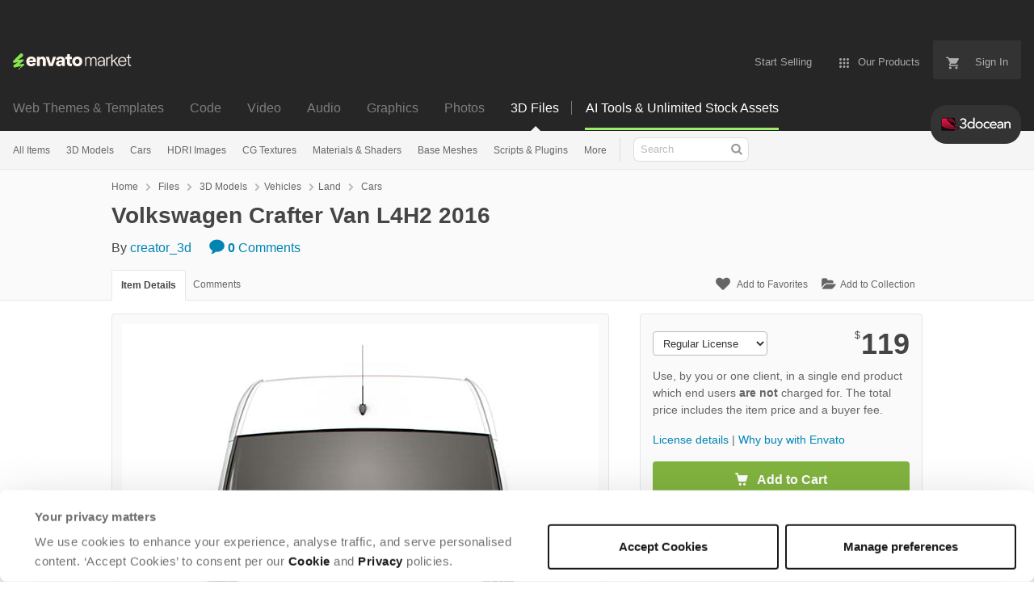

--- FILE ---
content_type: text/html; charset=utf-8
request_url: https://3docean.net/item/volkswagen-crafter-van-l4h2-2016/44251322
body_size: 26728
content:
<!doctype html>
<!--[if IE 9]> <html class="no-js ie9 fixed-layout" lang="en"> <![endif]-->
<!--[if gt IE 9]><!--> <html class="no-js " lang="en"> <!--<![endif]-->
  <head>
    <meta charset="utf-8">
  <script nonce="oF5iL61MuTrWhxJc4Vx8WQ==">
//<![CDATA[
  window.DATADOG_CONFIG = {
    clientToken: 'puba7a42f353afa86efd9e11ee56e5fc8d9',
    applicationId: '8561f3f6-5252-482b-ba9f-2bbb1b009106',
    site: 'datadoghq.com',
    service: 'marketplace',
    env: 'production',
    version: 'a06316caa4dbd75f3801d109d9ebef871f2bc80e',
    sessionSampleRate: 0.2,
    sessionReplaySampleRate: 5
  };

//]]>
</script>
  <script nonce="oF5iL61MuTrWhxJc4Vx8WQ==">
//<![CDATA[
    var rollbarEnvironment = "production"
    var codeVersion = "a06316caa4dbd75f3801d109d9ebef871f2bc80e"

//]]>
</script>  <script src="https://public-assets.envato-static.com/assets/rollbar-7d28a36121004a04329b5586f1eb752eb4be5f4bf4d0f539ddb0bb8097777d80.js" nonce="oF5iL61MuTrWhxJc4Vx8WQ==" defer="defer"></script>


<meta content="origin-when-cross-origin" name="referrer" />

<link rel="dns-prefetch" href="//s3.envato.com" />
  <link rel="preload" href="https://market-resized.envatousercontent.com/3docean.net/files/439021832/590.jpg?auto=format&amp;q=85&amp;cf_fit=crop&amp;gravity=top&amp;h=8000&amp;w=590&amp;s=1e11db9233c0235a0e9c34bc9123716497f93f4a2cacf263bb89a1e7af0082b5" as="image" />
<link rel="preload" href="https://public-assets.envato-static.com/assets/generated_sprites/logos-20f56d7ae7a08da2c6698db678490c591ce302aedb1fcd05d3ad1e1484d3caf9.png" as="image" />
<link rel="preload" href="https://public-assets.envato-static.com/assets/generated_sprites/common-5af54247f3a645893af51456ee4c483f6530608e9c15ca4a8ac5a6e994d9a340.png" as="image" />


<title>Volkswagen Crafter Van L4H2 2016 by creator_3d | 3DOcean</title>

<meta name="description" content="Buy Volkswagen Crafter Van L4H2 2016 by creator_3d on 3DOcean. Creator 3D Team model Why choose our models? Suitable for close-up rendering; All objects are intelligently separated...">

  <meta name="viewport" content="width=device-width,initial-scale=1">

<link rel="icon" type="image/x-icon" href="https://public-assets.envato-static.com/assets/icons/favicons/favicon-1147a1221bfa55e7ee6678c2566ccd7580fa564fe2172489284a1c0b1d8d595d.png" />
  <link rel="apple-touch-icon-precomposed" type="image/x-icon" href="https://public-assets.envato-static.com/assets/icons/favicons/apple-touch-icon-72x72-precomposed-ea6fb08063069270d41814bdcea6a36fee5fffaba8ec1f0be6ccf3ebbb63dddb.png" sizes="72x72" />
  <link rel="apple-touch-icon-precomposed" type="image/x-icon" href="https://public-assets.envato-static.com/assets/icons/favicons/apple-touch-icon-114x114-precomposed-bab982e452fbea0c6821ffac2547e01e4b78e1df209253520c7c4e293849c4d3.png" sizes="114x114" />
  <link rel="apple-touch-icon-precomposed" type="image/x-icon" href="https://public-assets.envato-static.com/assets/icons/favicons/apple-touch-icon-120x120-precomposed-8275dc5d1417e913b7bd8ad048dccd1719510f0ca4434f139d675172c1095386.png" sizes="120x120" />
  <link rel="apple-touch-icon-precomposed" type="image/x-icon" href="https://public-assets.envato-static.com/assets/icons/favicons/apple-touch-icon-144x144-precomposed-c581101b4f39d1ba1c4a5e45edb6b3418847c5c387b376930c6a9922071c8148.png" sizes="144x144" />
<link rel="apple-touch-icon-precomposed" type="image/x-icon" href="https://public-assets.envato-static.com/assets/icons/favicons/apple-touch-icon-precomposed-c581101b4f39d1ba1c4a5e45edb6b3418847c5c387b376930c6a9922071c8148.png" />

  <link rel="stylesheet" href="https://public-assets.envato-static.com/assets/market/core/index-0e7208420b5c0370ce58b54120d43ed6160229d5153638c235ffd21bffa3b6a5.css" media="all" />
  <link rel="stylesheet" href="https://public-assets.envato-static.com/assets/market/pages/default/index-29739375aa9c94f3d3f77648c403a2b4e630146fb7542d13ae7c7cb2d8888456.css" media="all" />


<script src="https://public-assets.envato-static.com/assets/components/brand_neue_tokens-3647ccb350ec80eb4f842ff0b6e6441c87b920ede2ad70cff79790c873711182.js" nonce="oF5iL61MuTrWhxJc4Vx8WQ==" defer="defer"></script>

<meta name="theme-color" content="#333333">


<link rel="canonical" href="https://3docean.net/item/volkswagen-crafter-van-l4h2-2016/44251322" />

<script type="application/ld+json">
{
  "@context": "http://schema.org",
  "@type": "WebSite",
  "name": "3DOcean",
  "url": "https://3docean.net"
}
</script>


    <script type="application/ld+json">
      {"@context":"http://schema.org","@type":"Product","category":"Cars","url":"https://3docean.net/item/volkswagen-crafter-van-l4h2-2016/44251322","description":"Creator 3D Team model Why choose our models? Suitable for close-up rendering; All objects are intelligently separated and named; All materials are correctly named; You can easily change or apply new materials, color etc; The model have good topology; The model have real dimensions. Real world scaled. Set to origin(0,0,0 xyz axis); Suitable for animation and high quality photorealistic visualization; Rendering studio scene with all lighting, cameras, materials, environment setups is included; HDR Maps are included; Everything is ready to render. Just click on the render button and you’ll get picture like in preview image! Doesn’t need any additional plugins; High quality exterior and basic interior; The textures are included; Main feat","name":"Volkswagen Crafter Van L4H2 2016","image":"https://s3.envato.com/files/439021831/80.jpg","brand":{"@type":"Brand","name":"creator_3d"},"sku":44251322,"mpn":"E-44251322","offers":{"@type":"Offer","price":"119.00","priceCurrency":"USD","priceValidUntil":"2026-01-18T23:59:59+11:00","itemCondition":"http://schema.org/NewCondition","availability":"http://schema.org/InStock","url":"https://3docean.net/item/volkswagen-crafter-van-l4h2-2016/44251322"}}
    </script>

    <script type="application/ld+json">
      {"@context":"http://schema.org","@type":"BreadcrumbList","itemListElement":[{"@type":"ListItem","position":1,"name":"Home","item":"https://3docean.net"},{"@type":"ListItem","position":2,"name":"Files","item":"https://3docean.net/category/all"},{"@type":"ListItem","position":3,"name":"3D Models","item":"https://3docean.net/3d-models"},{"@type":"ListItem","position":4,"name":"Vehicles","item":"https://3docean.net/3d-models/vehicles"},{"@type":"ListItem","position":5,"name":"Land","item":"https://3docean.net/3d-models/vehicles/land"},{"@type":"ListItem","position":6,"name":"Cars"}]}
    </script>


<script nonce="oF5iL61MuTrWhxJc4Vx8WQ==">
//<![CDATA[
  window.dataLayer = window.dataLayer || [];

//]]>
</script>
<meta name="bingbot" content="nocache">

      <meta name="twitter:card" content="product" />
  <meta name="twitter:site" content="@envatomarket" />
  <meta />
  <meta name="twitter:data1" content="$119 USD" />
  <meta name="twitter:label1" content="Price" />
  <meta name="twitter:data2" content="3DOcean" />
  <meta name="twitter:label2" content="Marketplace" />
  <meta name="twitter:domain" content="3docean.net" />
  <meta property="og:title" content="Volkswagen Crafter Van L4H2 2016" />
  <meta property="og:type" content="website" />
  <meta property="og:url" content="https://3docean.net/item/volkswagen-crafter-van-l4h2-2016/44251322" />
  <meta property="og:image" content="https://s3.envato.com/files/439021831/80.jpg" />
  <meta property="og:description" content="Creator 3D Team model


	Why choose our models?


	Suitable for close-up rendering;
All objects are intelligently separated and named;
All materials are correctly named;
You can easily change or ap..." />
  <meta property="og:site_name" content="3DOcean" />


<meta name="csrf-param" content="authenticity_token" />
<meta name="csrf-token" content="ZLG4ZAyR230FXT3u504lLl4kBnN_1BJ2_OvnKm_NQgN-eku_W0nPj-MpYUcEEMDg2cdRpMZWLldfWL_zkFHgKw" />

<meta name="turbo-visit-control" content="reload">







    <script type="text/plain" nonce="oF5iL61MuTrWhxJc4Vx8WQ==" data-cookieconsent="statistics">
//<![CDATA[
      var container_env_param = "";
      (function(w,d,s,l,i) {
      w[l]=w[l]||[];w[l].push({'gtm.start':
      new Date().getTime(),event:'gtm.js'});
      var f=d.getElementsByTagName(s)[0],
      j=d.createElement(s),dl=l!='dataLayer'?'&l='+l:'';
      j.async=true;j.src='https://www.googletagmanager.com/gtm.js?id='+i+dl+container_env_param;
      f.parentNode.insertBefore(j,f);
      })(window,document,'script','dataLayer','GTM-W8KL5Q5');

//]]>
</script>
    <script type="text/plain" nonce="oF5iL61MuTrWhxJc4Vx8WQ==" data-cookieconsent="marketing">
//<![CDATA[
      var gtmId = 'GTM-KGCDGPL6';
      var container_env_param = "";
      // Google Tag Manager Tracking Code
      (function(w,d,s,l,i) {
        w[l]=w[l]||[];w[l].push({'gtm.start':
          new Date().getTime(),event:'gtm.js'});
        var f=d.getElementsByTagName(s)[0],
          j=d.createElement(s),dl=l!='dataLayer'?'&l='+l:'';
        j.async=true;j.src='https://www.googletagmanager.com/gtm.js?id='+i+dl+container_env_param;
        f.parentNode.insertBefore(j,f);
      })(window,document,'script','dataLayer', gtmId);



//]]>
</script>


    <script src="https://public-assets.envato-static.com/assets/market/core/head-d4f3da877553664cb1d5ed45cb42c6ec7e6b00d0c4d164be8747cfd5002a24eb.js" nonce="oF5iL61MuTrWhxJc4Vx8WQ=="></script>
  </head>
  <body
    class="color-scheme-light"
    data-view="app impressionTracker"
    data-responsive="true"
    data-user-signed-in="false"
  >
    <script nonce="oF5iL61MuTrWhxJc4Vx8WQ==">
//<![CDATA[
    var gtmConfig = {}

//]]>
</script>

    <!--[if lte IE 8]>
  <div style="color:#fff;background:#f00;padding:20px;text-align:center;">
    3DOcean no longer actively supports this version of Internet Explorer. We suggest that you <a href="https://windows.microsoft.com/en-us/internet-explorer/download-ie" style="color:#fff;text-decoration:underline;">upgrade to a newer version</a> or <a href="https://browsehappy.com/" style="color:#fff;text-decoration:underline;">try a different browser</a>.
  </div>
<![endif]-->

    <script src="https://public-assets.envato-static.com/assets/gtm_measurements-e947ca32625d473f817a542e5e32d96fb8c283f28fca4cb018a92c05fc3074d6.js" nonce="oF5iL61MuTrWhxJc4Vx8WQ=="></script>
        <noscript>
      <iframe
        src="https://www.googletagmanager.com/ns.html?id=GTM-W8KL5Q5"
        height="0"
        width="0"
        style="display:none;visibility:hidden"
      >
      </iframe>
    </noscript>

        <noscript>
      <iframe
        src="https://www.googletagmanager.com/ns.html?id=GTM-KGCDGPL6"
        height="0"
        width="0"
        style="display:none;visibility:hidden"
      >
      </iframe>
    </noscript>


    <script nonce="oF5iL61MuTrWhxJc4Vx8WQ==">
//<![CDATA[
  (function() {
    function normalizeAttributeValue(value) {
      if (value === undefined || value === null) return undefined

      var normalizedValue

      if (Array.isArray(value)) {
        normalizedValue = normalizedValue || value
          .map(normalizeAttributeValue)
          .filter(Boolean)
          .join(', ')
      }

      normalizedValue = normalizedValue || value
        .toString()
        .toLowerCase()
        .trim()
        .replace(/&amp;/g, '&')
        .replace(/&#39;/g, "'")
        .replace(/\s+/g, ' ')

      if (normalizedValue === '') return undefined
      return normalizedValue
    }

    var pageAttributes = {
      app_name: normalizeAttributeValue('Marketplace'),
      app_env: normalizeAttributeValue('production'),
      app_version: normalizeAttributeValue('a06316caa4dbd75f3801d109d9ebef871f2bc80e'),
      page_type: normalizeAttributeValue('item'),
      page_location: window.location.href,
      page_title: document.title,
      page_referrer: document.referrer,
      ga_param: normalizeAttributeValue(''),
      event_attributes: null,
      user_attributes: {
        user_id: normalizeAttributeValue(''),
        market_user_id: normalizeAttributeValue(''),
      }
    }
    dataLayer.push(pageAttributes)

    dataLayer.push({
      event: 'analytics_ready',
      event_attributes: {
        event_type: 'user',
        custom_timestamp: Date.now()
      }
    })
  })();

//]]>
</script>

    <div class="page">
        <div class="page__off-canvas--left overflow">
          <div class="off-canvas-left js-off-canvas-left">
  <div class="off-canvas-left__top">
    <a href="https://3docean.net">Envato Market</a>
  </div>

  <div class="off-canvas-left__current-site -color-3docean">
  <span class="off-canvas-left__site-title">
    3D Files
  </span>

  <a class="off-canvas-left__current-site-toggle -white-arrow -color-3docean" data-view="dropdown" data-dropdown-target=".off-canvas-left__sites" href="#"></a>
</div>

<div class="off-canvas-left__sites is-hidden" id="off-canvas-sites">
    <a class="off-canvas-left__site" href="https://themeforest.net/?auto_signin=true">
      <span class="off-canvas-left__site-title">
        Web Themes &amp; Templates
      </span>
      <i class="e-icon -icon-right-open"></i>
</a>    <a class="off-canvas-left__site" href="https://codecanyon.net/?auto_signin=true">
      <span class="off-canvas-left__site-title">
        Code
      </span>
      <i class="e-icon -icon-right-open"></i>
</a>    <a class="off-canvas-left__site" href="https://videohive.net/?auto_signin=true">
      <span class="off-canvas-left__site-title">
        Video
      </span>
      <i class="e-icon -icon-right-open"></i>
</a>    <a class="off-canvas-left__site" href="https://audiojungle.net/?auto_signin=true">
      <span class="off-canvas-left__site-title">
        Audio
      </span>
      <i class="e-icon -icon-right-open"></i>
</a>    <a class="off-canvas-left__site" href="https://graphicriver.net/?auto_signin=true">
      <span class="off-canvas-left__site-title">
        Graphics
      </span>
      <i class="e-icon -icon-right-open"></i>
</a>    <a class="off-canvas-left__site" href="https://photodune.net/?auto_signin=true">
      <span class="off-canvas-left__site-title">
        Photos
      </span>
      <i class="e-icon -icon-right-open"></i>
</a></div>

  <div class="off-canvas-left__search">
  <form id="search" action="/category/all" accept-charset="UTF-8" method="get">
    <div class="search-field -border-none">
      <div class="search-field__input">
        <input id="term" name="term" type="search" placeholder="Search" class="search-field__input-field" />
      </div>
      <button class="search-field__button" type="submit">
        <i class="e-icon -icon-search"><span class="e-icon__alt">Search</span></i>
      </button>
    </div>
</form></div>

  <ul>
    <li>
  <a class="elements-nav__category-link external-link" target="_blank" data-analytics-view-payload="{&quot;eventName&quot;:&quot;view_promotion&quot;,&quot;contextDetail&quot;:&quot;site switcher&quot;,&quot;ecommerce&quot;:{&quot;promotionId&quot;:&quot;switcher_mobile_DEC2025&quot;,&quot;promotionName&quot;:&quot;switcher_mobile_DEC2025&quot;,&quot;promotionType&quot;:&quot;elements referral&quot;}}" data-analytics-click-payload="{&quot;eventName&quot;:&quot;select_promotion&quot;,&quot;contextDetail&quot;:&quot;site switcher&quot;,&quot;ecommerce&quot;:{&quot;promotionId&quot;:&quot;switcher_mobile_DEC2025&quot;,&quot;promotionName&quot;:&quot;switcher_mobile_DEC2025&quot;,&quot;promotionType&quot;:&quot;elements referral&quot;}}" href="https://elements.envato.com/?utm_campaign=switcher_mobile_DEC2025&amp;utm_medium=referral&amp;utm_source=3docean.net">Unlimited Downloads</a>
</li>


    <li>
        <a class="off-canvas-category-link" data-view="dropdown" data-dropdown-target="#off-canvas-all-items" href="/category/all">
          All Items
</a>
        <ul class="is-hidden" id="off-canvas-all-items">
            <li>
              <a class="off-canvas-category-link--sub" href="/top-sellers">Popular Files</a>
            </li>
            <li>
              <a class="off-canvas-category-link--sub" href="/feature">Featured Files</a>
            </li>
            <li>
              <a class="off-canvas-category-link--sub" href="/search?date=this-month&amp;sort=sales">Top New Files</a>
            </li>
            <li>
              <a class="off-canvas-category-link--sub" href="/follow_feed">Follow Feed</a>
            </li>
            <li>
              <a class="off-canvas-category-link--sub" href="/authors/top">Top Authors</a>
            </li>
            <li>
              <a class="off-canvas-category-link--sub" href="/page/top_new_sellers">Top New Authors</a>
            </li>
            <li>
              <a class="off-canvas-category-link--sub" href="/collections">Public Collections</a>
            </li>
            <li>
              <a class="off-canvas-category-link--sub" href="/category">View All Categories</a>
            </li>
            <li>
              <a class="off-canvas-category-link--sub external-link elements-nav__category-link" target="_blank" data-analytics-view-payload="{&quot;eventName&quot;:&quot;view_promotion&quot;,&quot;contextDetail&quot;:&quot;sub nav&quot;,&quot;ecommerce&quot;:{&quot;promotionId&quot;:&quot;Unlimited 3D Assets&quot;,&quot;promotionName&quot;:&quot;Unlimited 3D Assets&quot;,&quot;promotionType&quot;:&quot;elements referral&quot;}}" data-analytics-click-payload="{&quot;eventName&quot;:&quot;select_promotion&quot;,&quot;contextDetail&quot;:&quot;sub nav&quot;,&quot;ecommerce&quot;:{&quot;promotionId&quot;:&quot;Unlimited 3D Assets&quot;,&quot;promotionName&quot;:&quot;Unlimited 3D Assets&quot;,&quot;promotionType&quot;:&quot;elements referral&quot;}}" href="https://elements.envato.com/c/3d?utm_campaign=elements_mkt-nav_child&amp;utm_content=3do_all-items&amp;utm_medium=referral&amp;utm_source=3docean.net">Unlimited 3D Assets</a>
            </li>
        </ul>

    </li>
    <li>
        <a class="off-canvas-category-link" data-view="dropdown" data-dropdown-target="#off-canvas-3d-models" href="/category/3d-models">
          3D Models
</a>
        <ul class="is-hidden" id="off-canvas-3d-models">
            <li>
              <a class="off-canvas-category-link--sub" href="/category/3d-models">Show all 3D Models</a>
            </li>
            <li>
              <a class="off-canvas-category-link--sub" href="/popular_item/by_category?category=3d-models">Popular Items</a>
            </li>
            <li>
              <a class="off-canvas-category-link--sub" href="/category/3d-models/anatomy">Anatomy</a>
            </li>
            <li>
              <a class="off-canvas-category-link--sub" href="/category/3d-models/animals">Animals</a>
            </li>
            <li>
              <a class="off-canvas-category-link--sub" href="/category/3d-models/base-meshes">Base Meshes</a>
            </li>
            <li>
              <a class="off-canvas-category-link--sub" href="/category/3d-models/buildings-and-architecture">Buildings and Architecture</a>
            </li>
            <li>
              <a class="off-canvas-category-link--sub" href="/category/3d-models/clothes-accessories">Clothes &amp; Accessories</a>
            </li>
            <li>
              <a class="off-canvas-category-link--sub" href="/category/3d-models/deco-objects">Deco Objects</a>
            </li>
            <li>
              <a class="off-canvas-category-link--sub" href="/category/3d-models/design-elements">Design Elements</a>
            </li>
            <li>
              <a class="off-canvas-category-link--sub" href="/category/3d-models/electronics">Electronics</a>
            </li>
            <li>
              <a class="off-canvas-category-link--sub" href="/category/3d-models/engines-and-parts">Engines and Parts</a>
            </li>
            <li>
              <a class="off-canvas-category-link--sub" href="/category/3d-models/fantasy-and-fiction">Fantasy and Fiction</a>
            </li>
            <li>
              <a class="off-canvas-category-link--sub" href="/category/3d-models/food-and-drinks">Food and Drinks</a>
            </li>
            <li>
              <a class="off-canvas-category-link--sub" href="/category/3d-models/furnishings">Furnishings</a>
            </li>
            <li>
              <a class="off-canvas-category-link--sub" href="/category/3d-models/humans">Humans</a>
            </li>
            <li>
              <a class="off-canvas-category-link--sub" href="/category/3d-models/music">Music</a>
            </li>
            <li>
              <a class="off-canvas-category-link--sub" href="/category/3d-models/nature">Nature</a>
            </li>
            <li>
              <a class="off-canvas-category-link--sub" href="/category/3d-models/products">Products</a>
            </li>
            <li>
              <a class="off-canvas-category-link--sub" href="/category/3d-models/science">Science</a>
            </li>
            <li>
              <a class="off-canvas-category-link--sub" href="/category/3d-models/sports">Sports</a>
            </li>
            <li>
              <a class="off-canvas-category-link--sub" href="/category/3d-models/theme-packages">Theme Packages</a>
            </li>
            <li>
              <a class="off-canvas-category-link--sub" href="/category/3d-models/tools">Tools</a>
            </li>
            <li>
              <a class="off-canvas-category-link--sub" href="/category/3d-models/toys-and-games">Toys and Games</a>
            </li>
            <li>
              <a class="off-canvas-category-link--sub" href="/category/3d-models/vehicles">Vehicles</a>
            </li>
            <li>
              <a class="off-canvas-category-link--sub" href="/category/3d-models/weapons-and-armor">Weapons and Armor</a>
            </li>
            <li>
              <a class="off-canvas-category-link--sub" href="/category/3d-models/miscellaneous">Miscellaneous</a>
            </li>
        </ul>

    </li>
    <li>

        <a class="off-canvas-category-link--empty" href="/category/3d-models/vehicles/land/cars">
          Cars
</a>
    </li>
    <li>
        <a class="off-canvas-category-link" data-view="dropdown" data-dropdown-target="#off-canvas-hdri-images" href="/category/cg-textures/hdri-images">
          HDRI Images
</a>
        <ul class="is-hidden" id="off-canvas-hdri-images">
            <li>
              <a class="off-canvas-category-link--sub" href="/category/cg-textures/hdri-images">Show all HDRI Images</a>
            </li>
            <li>
              <a class="off-canvas-category-link--sub" href="/category/cg-textures/hdri-images/exterior">Exterior</a>
            </li>
            <li>
              <a class="off-canvas-category-link--sub" href="/category/cg-textures/hdri-images/interior">Interior</a>
            </li>
            <li>
              <a class="off-canvas-category-link--sub" href="/category/cg-textures/hdri-images/exterior/sky">Sky</a>
            </li>
        </ul>

    </li>
    <li>
        <a class="off-canvas-category-link" data-view="dropdown" data-dropdown-target="#off-canvas-cg-textures" href="/category/cg-textures">
          CG Textures
</a>
        <ul class="is-hidden" id="off-canvas-cg-textures">
            <li>
              <a class="off-canvas-category-link--sub" href="/category/cg-textures">Show all CG Textures</a>
            </li>
            <li>
              <a class="off-canvas-category-link--sub" href="/popular_item/by_category?category=cg-textures">Popular Items</a>
            </li>
            <li>
              <a class="off-canvas-category-link--sub" href="/category/cg-textures/bones">Bones</a>
            </li>
            <li>
              <a class="off-canvas-category-link--sub" href="/category/cg-textures/buildings">Buildings</a>
            </li>
            <li>
              <a class="off-canvas-category-link--sub" href="/category/cg-textures/concrete">Concrete</a>
            </li>
            <li>
              <a class="off-canvas-category-link--sub" href="/category/cg-textures/doors">Doors</a>
            </li>
            <li>
              <a class="off-canvas-category-link--sub" href="/category/cg-textures/fabric">Fabric</a>
            </li>
            <li>
              <a class="off-canvas-category-link--sub" href="/category/cg-textures/fauna">Fauna</a>
            </li>
            <li>
              <a class="off-canvas-category-link--sub" href="/category/cg-textures/flora">Flora</a>
            </li>
            <li>
              <a class="off-canvas-category-link--sub" href="/category/cg-textures/ground">Ground</a>
            </li>
            <li>
              <a class="off-canvas-category-link--sub" href="/category/cg-textures/hdri-images">HDRI Images</a>
            </li>
            <li>
              <a class="off-canvas-category-link--sub" href="/category/cg-textures/humans">Humans</a>
            </li>
            <li>
              <a class="off-canvas-category-link--sub" href="/category/cg-textures/ice">Ice</a>
            </li>
            <li>
              <a class="off-canvas-category-link--sub" href="/category/cg-textures/metal">Metal</a>
            </li>
            <li>
              <a class="off-canvas-category-link--sub" href="/category/cg-textures/ornaments">Ornaments</a>
            </li>
            <li>
              <a class="off-canvas-category-link--sub" href="/category/cg-textures/paper">Paper</a>
            </li>
            <li>
              <a class="off-canvas-category-link--sub" href="/category/cg-textures/plaster">Plaster</a>
            </li>
            <li>
              <a class="off-canvas-category-link--sub" href="/category/cg-textures/plastic">Plastic</a>
            </li>
            <li>
              <a class="off-canvas-category-link--sub" href="/category/cg-textures/roads">Roads</a>
            </li>
            <li>
              <a class="off-canvas-category-link--sub" href="/category/cg-textures/roofing">Roofing</a>
            </li>
            <li>
              <a class="off-canvas-category-link--sub" href="/category/cg-textures/skies">Skies</a>
            </li>
            <li>
              <a class="off-canvas-category-link--sub" href="/category/cg-textures/stone">Stone</a>
            </li>
            <li>
              <a class="off-canvas-category-link--sub" href="/category/cg-textures/tiles">Tiles</a>
            </li>
            <li>
              <a class="off-canvas-category-link--sub" href="/category/cg-textures/walls">Walls</a>
            </li>
            <li>
              <a class="off-canvas-category-link--sub" href="/category/cg-textures/water">Water</a>
            </li>
            <li>
              <a class="off-canvas-category-link--sub" href="/category/cg-textures/windows">Windows</a>
            </li>
            <li>
              <a class="off-canvas-category-link--sub" href="/category/cg-textures/wood">Wood</a>
            </li>
            <li>
              <a class="off-canvas-category-link--sub" href="/category/cg-textures/miscellaneous">Miscellaneous</a>
            </li>
        </ul>

    </li>
    <li>
        <a class="off-canvas-category-link" data-view="dropdown" data-dropdown-target="#off-canvas-materials-shaders" href="/category/materials-and-shaders">
          Materials &amp; Shaders
</a>
        <ul class="is-hidden" id="off-canvas-materials-shaders">
            <li>
              <a class="off-canvas-category-link--sub" href="/category/materials-and-shaders">Show all Materials &amp; Shaders</a>
            </li>
            <li>
              <a class="off-canvas-category-link--sub" href="/popular_item/by_category?category=materials-and-shaders">Popular Items</a>
            </li>
            <li>
              <a class="off-canvas-category-link--sub" href="/category/materials-and-shaders/ceramic">Ceramic</a>
            </li>
            <li>
              <a class="off-canvas-category-link--sub" href="/category/materials-and-shaders/fabric">Fabric</a>
            </li>
            <li>
              <a class="off-canvas-category-link--sub" href="/category/materials-and-shaders/glass">Glass</a>
            </li>
            <li>
              <a class="off-canvas-category-link--sub" href="/category/materials-and-shaders/glow">Glow</a>
            </li>
            <li>
              <a class="off-canvas-category-link--sub" href="/category/materials-and-shaders/marble">Marble</a>
            </li>
            <li>
              <a class="off-canvas-category-link--sub" href="/category/materials-and-shaders/metal">Metal</a>
            </li>
            <li>
              <a class="off-canvas-category-link--sub" href="/category/materials-and-shaders/organic">Organic</a>
            </li>
            <li>
              <a class="off-canvas-category-link--sub" href="/category/materials-and-shaders/plastic">Plastic</a>
            </li>
            <li>
              <a class="off-canvas-category-link--sub" href="/category/materials-and-shaders/sci-fi">Sci-fi</a>
            </li>
            <li>
              <a class="off-canvas-category-link--sub" href="/category/materials-and-shaders/stone">Stone</a>
            </li>
            <li>
              <a class="off-canvas-category-link--sub" href="/category/materials-and-shaders/water">Water</a>
            </li>
            <li>
              <a class="off-canvas-category-link--sub" href="/category/materials-and-shaders/wood">Wood</a>
            </li>
            <li>
              <a class="off-canvas-category-link--sub" href="/category/materials-and-shaders/miscellaneous">Miscellaneous</a>
            </li>
        </ul>

    </li>
    <li>

        <a class="off-canvas-category-link--empty" href="/category/3d-models/base-meshes">
          Base Meshes
</a>
    </li>
    <li>
        <a class="off-canvas-category-link" data-view="dropdown" data-dropdown-target="#off-canvas-scripts-plugins" href="/category/scripts-and-plugins">
          Scripts &amp; Plugins
</a>
        <ul class="is-hidden" id="off-canvas-scripts-plugins">
            <li>
              <a class="off-canvas-category-link--sub" href="/category/scripts-and-plugins">Show all Scripts &amp; Plugins</a>
            </li>
            <li>
              <a class="off-canvas-category-link--sub" href="/popular_item/by_category?category=scripts-and-plugins">Popular Items</a>
            </li>
            <li>
              <a class="off-canvas-category-link--sub" href="/category/scripts-and-plugins/plugins">Plugins</a>
            </li>
            <li>
              <a class="off-canvas-category-link--sub" href="/category/scripts-and-plugins/scripts">Scripts</a>
            </li>
        </ul>

    </li>
    <li>
        <a class="off-canvas-category-link" data-view="dropdown" data-dropdown-target="#off-canvas-more" href="/category">
          More
</a>
        <ul class="is-hidden" id="off-canvas-more">
            <li>
              <a class="off-canvas-category-link--sub" href="/category/2d-concepts">2D Concepts</a>
            </li>
            <li>
              <a class="off-canvas-category-link--sub" href="/category/animation-data">Animation Data</a>
            </li>
            <li>
              <a class="off-canvas-category-link--sub" href="/category/render-setups">Render Setups</a>
            </li>
        </ul>

    </li>

</ul>

</div>

        </div>

        <div class="page__off-canvas--right overflow">
          <div class="off-canvas-right">
    <a class="off-canvas-right__link--cart" href="/cart">
  Guest Cart
  <div class="shopping-cart-summary is-empty" data-view="cartCount">
    <span class="js-cart-summary-count shopping-cart-summary__count">0</span>
    <i class="e-icon -icon-cart"></i>
  </div>
</a>
<a class="off-canvas-right__link" href="/sign_up">
  Create an Envato Account
  <i class="e-icon -icon-envato"></i>
</a>
<a class="off-canvas-right__link" href="/sign_in">
  Sign In
  <i class="e-icon -icon-login"></i>
</a>
</div>

        </div>

      <div class="page__canvas">
        <div class="canvas">
          <div class="canvas__header">
                  <div class="banner__spacer"></div>
  <div class="banner banner__top" data-view="banner" data-cache-key="banner_elements_mkt-header_mixed_19Nov2025_cache" data-analytics-click-payload="{&quot;eventName&quot;:&quot;select_promotion&quot;,&quot;contextDetail&quot;:&quot;referral bar&quot;,&quot;ecommerce&quot;:{&quot;promotionId&quot;:&quot;elements_mkt-header_mixed_19Nov2025&quot;,&quot;promotionName&quot;:&quot;elements_mkt-header_mixed_19Nov2025&quot;,&quot;promotionType&quot;:&quot;elements referral&quot;}}" data-analytics-view-payload="{&quot;eventName&quot;:&quot;view_promotion&quot;,&quot;contextDetail&quot;:&quot;referral bar&quot;,&quot;ecommerce&quot;:{&quot;promotionId&quot;:&quot;elements_mkt-header_mixed_19Nov2025&quot;,&quot;promotionName&quot;:&quot;elements_mkt-header_mixed_19Nov2025&quot;,&quot;promotionType&quot;:&quot;elements referral&quot;}}" data-cookiebot-enabled="true" data-cookie-data="{&quot;3d-models&quot;:&quot;elements_mkt-header_mixed_19Nov2025&quot;}">

    <div class="headerstrip-wrapper">
  <a class="headerstrip js-banner__link" href="https://elements.envato.com/pricing?utm_campaign=elements_mkt-header_mixed_19Nov2025&amp;utm_content=3do_marketing-banner&amp;utm_medium=promos&amp;utm_source=3docean.net" target="_blank" rel="noopener noreferrer">
    <div class="headerstrip-content-background"></div>
    <div class="headerstrip-content-wrapper">
      <div class="headerstrip-canvas is-hidden-desktop">
        <div class="headerstrip-content">
          <div class="headerstrip-text">
            <strong>AI tools + unlimited stock assets</strong>
            <span class="js-banner__link headerstrip-cta-mobile" href="https://elements.envato.com/pricing?utm_campaign=elements_mkt-header_mixed_19Nov2025&amp;utm_content=3do_marketing-banner&amp;utm_medium=promos&amp;utm_source=3docean.net">Start now</span>
          </div>
        </div>
      </div>
      <div class="headerstrip-canvas is-hidden-tablet-and-below">
        <div class="headerstrip-content">
          <div class="headerstrip-text">
            <strong>AI tools + unlimited creative stock assets.</strong> All in one subscription.
          </div>
          <span class="js-banner__link headerstrip-cta" href="https://elements.envato.com/pricing?utm_campaign=elements_mkt-header_mixed_19Nov2025&amp;utm_content=3do_marketing-banner&amp;utm_medium=promos&amp;utm_source=3docean.net">Start now</span>
        </div>
      </div>
    </div>
  </a>
</div>


    <style media="screen">
      .headerstrip-wrapper {
  height: 50px;
  position: relative;
}

.headerstrip-wrapper .headerstrip__banner-dismiss {
  width: 12px;
  height: 12px;
  background: none;
  border: none;
  -webkit-box-sizing: content-box;
  -moz-box-sizing: content-box;
  box-sizing: content-box;
  padding: 0;
  position: absolute;
  font: inherit;
  height: 100%;
  line-height: 0;
  cursor: pointer;
  outline: inherit;
  opacity: 0.4;
  padding: 0 16px;
  color: white;
  text-decoration: none;
  -webkit-transition: all 100ms ease;
  -moz-transition: all 100ms ease;
  -o-transition: all 100ms ease;
  transition: all 100ms ease;
  right: 0;
  top: 0;
  z-index: 2;
}

.headerstrip-wrapper .headerstrip__banner-dismiss:hover {
  -webkit-transform: scale(1.3);
  transform: scale(1.3);
}

.headerstrip-wrapper .headerstrip__banner-dismiss svg {
  fill: #FFFFFF;
}

.headerstrip {
  display: block;
  height: 50px;
  font-family: PolySans-Neutral, arial;
  font-size: 14px;
  position: relative;
  text-decoration: none !important;
  z-index: 1;
}

.headerstrip .headerstrip-content-background {
  background-color: #fff;
  opacity: 1;
  position: absolute;
  top: 0;
  left: 0;
  right: 0;
  bottom: 0;
  z-index: 1;
  background: #9CEE69; /* For browsers that do not support gradients */
  background: -webkit-linear-gradient(left, #9CEE69, #9CEE69); /* For Safari 5.1 to 6.0 */
  background: linear-gradient(to right, #9CEE69, #9CEE69); /* Standard syntax */
  background-repeat: repeat-x;
}

.headerstrip .headerstrip-canvas {
  height: 50px;
  margin: auto auto;
}

.headerstrip .headerstrip-content-wrapper {
  margin: 0 auto;
  position: relative;
  z-index: 2;
}

.headerstrip .headerstrip-content {
  display: flex;
  align-items: center;
  justify-content: center;
  background-size: contain;
  background-repeat: no-repeat;
  background-size: 1000px 50px;
  width: 100%;
  height: 50px;
  max-width: 1408px;
  padding-left: 16px;
  padding-right: 16px;
  margin: 0 auto;
}

.headerstrip .headerstrip-text {
  color: #191919;
  text-decoration: none;
  padding-right: 24px;
  font-weight: 300;
  letter-spacing: 0.8px;
  position: relative;
}

.headerstrip .headerstrip-text strong {
  font-family: PolySans-Median, arial;
}

.headerstrip .headerstrip-cta-container {
  display: flex;
}

.headerstrip .headerstrip-cta {
  font-family: PolySans-Median, arial;
  position: relative;
  background-color: #191919;
  padding: 6px 30px 5px 30px;
  color: #FFF5ED;
  border-radius: 4px;
  text-decoration: none;
  display: block;
  text-align: center;
  min-width: 100px;
}

.headerstrip .headerstrip-cta-mobile {
  color: #191919;
  text-decoration: underline;
  padding-left: 5px;
}

.headerstrip .headerstrip-cta-mobile:hover {
  color: #191919;
}


.headerstrip .is-hidden-desktop .headerstrip-content {
  text-align: center;
}

.headerstrip .is-hidden-desktop .headerstrip-text {
  position: relative;
  padding-right: 24px;
}

.headerstrip .is-hidden-desktop .headerstrip__banner-dismiss {
  margin-left: 0;
}

.headerstrip .headerstrip__dismiss-icon {
  width: 12px;
  height: 12px;
  fill: #191919;
  display: inline-block;
}

@media (max-width: 1024px) {
  .headerstrip .is-hidden-tablet-and-below {
    display: none !important;
  }
}

@media (min-width: 1025px) {
  .headerstrip .is-hidden-desktop {
    display: none !important
  }

  .headerstrip .headerstrip-content-wrapper {
    max-width: 1408px
  }
}

    </style>
</div>

            <header class="site-header">
                <div class="site-header__mini is-hidden-desktop">
                  <div class="header-mini">
  <div class="header-mini__button--cart">
    <a class="btn btn--square" href="/cart">
      <svg width="14px"
     height="14px"
     viewBox="0 0 14 14"
     class="header-mini__button-cart-icon"
     xmlns="http://www.w3.org/2000/svg"
     aria-labelledby="title"
     role="img">
  <title>Cart</title>
  <path d="M 0.009 1.349 C 0.009 1.753 0.347 2.086 0.765 2.086 C 0.765 2.086 0.766 2.086 0.767 2.086 L 0.767 2.09 L 2.289 2.09 L 5.029 7.698 L 4.001 9.507 C 3.88 9.714 3.812 9.958 3.812 10.217 C 3.812 11.028 4.496 11.694 5.335 11.694 L 14.469 11.694 L 14.469 11.694 C 14.886 11.693 15.227 11.36 15.227 10.957 C 15.227 10.552 14.886 10.221 14.469 10.219 L 14.469 10.217 L 5.653 10.217 C 5.547 10.217 5.463 10.135 5.463 10.031 L 5.487 9.943 L 6.171 8.738 L 11.842 8.738 C 12.415 8.738 12.917 8.436 13.175 7.978 L 15.901 3.183 C 15.96 3.08 15.991 2.954 15.991 2.828 C 15.991 2.422 15.65 2.09 15.23 2.09 L 3.972 2.09 L 3.481 1.077 L 3.466 1.043 C 3.343 0.79 3.084 0.612 2.778 0.612 C 2.777 0.612 0.765 0.612 0.765 0.612 C 0.347 0.612 0.009 0.943 0.009 1.349 Z M 3.819 13.911 C 3.819 14.724 4.496 15.389 5.335 15.389 C 6.171 15.389 6.857 14.724 6.857 13.911 C 6.857 13.097 6.171 12.434 5.335 12.434 C 4.496 12.434 3.819 13.097 3.819 13.911 Z M 11.431 13.911 C 11.431 14.724 12.11 15.389 12.946 15.389 C 13.784 15.389 14.469 14.724 14.469 13.911 C 14.469 13.097 13.784 12.434 12.946 12.434 C 12.11 12.434 11.431 13.097 11.431 13.911 Z"></path>

</svg>


      <span class="is-hidden">Cart</span>
      <span class="header-mini__button-cart-cart-amount is-hidden"
            data-view="headerCartCount">
        0
      </span>
</a>  </div>
  <div class="header-mini__button--account">
    <a class="btn btn--square" data-view="offCanvasNavToggle" data-off-canvas="right" href="#account">
      <i class="e-icon -icon-person"></i>
      <span class="is-hidden">Account</span>
</a>  </div>

    <div class="header-mini__button--categories">
      <a class="btn btn--square" data-view="offCanvasNavToggle" data-off-canvas="left" href="#categories">
        <i class="e-icon -icon-hamburger"></i>
        <span class="is-hidden">Sites, Search &amp; Categories</span>
</a>    </div>

  <div class="header-mini__logo">
  <a href="https://3docean.net/?auto_signin=true">
    <img alt="3DOcean" class="header-mini__logo--3docean" src="https://public-assets.envato-static.com/assets/common/transparent-1px-1f61547480c17dc67dd9a6c38545a5911cc4a8024f6f3c0992e7c1c81fb37578.png" />
</a></div>


</div>

                </div>

              <div class="global-header is-hidden-tablet-and-below">

  <div class='grid-container -layout-wide'>
    <div class='global-header__wrapper'>
      <a href="https://3docean.net">
        <img height="20" alt="Envato Market" class="global-header__logo" src="https://public-assets.envato-static.com/assets/logos/envato_market-dd390ae860330996644c1c109912d2bf63885fc075b87215ace9b5b4bdc71cc8.svg" />
</a>
      <nav class='global-header-menu' role='navigation'>
        <ul class='global-header-menu__list'>
            <li class='global-header-menu__list-item'>
              <a class="global-header-menu__link" href="https://author.envato.com">
                <span class='global-header-menu__link-text'>
                  Start Selling
                </span>
</a>            </li>


          <li data-view="globalHeaderMenuDropdownHandler" class='global-header-menu__list-item--with-dropdown'>
  <a data-lazy-load-trigger="mouseover" class="global-header-menu__link" href="#">
    <svg width="16px"
     height="16px"
     viewBox="0 0 16 16"
     class="global-header-menu__icon"
     xmlns="http://www.w3.org/2000/svg"
     aria-labelledby="title"
     role="img">
  <title>Menu</title>
  <path d="M3.5 2A1.5 1.5 0 0 1 5 3.5 1.5 1.5 0 0 1 3.5 5 1.5 1.5 0 0 1 2 3.5 1.5 1.5 0 0 1 3.5 2zM8 2a1.5 1.5 0 0 1 1.5 1.5A1.5 1.5 0 0 1 8 5a1.5 1.5 0 0 1-1.5-1.5A1.5 1.5 0 0 1 8 2zM12.5 2A1.5 1.5 0 0 1 14 3.5 1.5 1.5 0 0 1 12.5 5 1.5 1.5 0 0 1 11 3.5 1.5 1.5 0 0 1 12.5 2zM3.5 6.5A1.5 1.5 0 0 1 5 8a1.5 1.5 0 0 1-1.5 1.5A1.5 1.5 0 0 1 2 8a1.5 1.5 0 0 1 1.5-1.5zM8 6.5A1.5 1.5 0 0 1 9.5 8 1.5 1.5 0 0 1 8 9.5 1.5 1.5 0 0 1 6.5 8 1.5 1.5 0 0 1 8 6.5zM12.5 6.5A1.5 1.5 0 0 1 14 8a1.5 1.5 0 0 1-1.5 1.5A1.5 1.5 0 0 1 11 8a1.5 1.5 0 0 1 1.5-1.5zM3.5 11A1.5 1.5 0 0 1 5 12.5 1.5 1.5 0 0 1 3.5 14 1.5 1.5 0 0 1 2 12.5 1.5 1.5 0 0 1 3.5 11zM8 11a1.5 1.5 0 0 1 1.5 1.5A1.5 1.5 0 0 1 8 14a1.5 1.5 0 0 1-1.5-1.5A1.5 1.5 0 0 1 8 11zM12.5 11a1.5 1.5 0 0 1 1.5 1.5 1.5 1.5 0 0 1-1.5 1.5 1.5 1.5 0 0 1-1.5-1.5 1.5 1.5 0 0 1 1.5-1.5z"></path>

</svg>

    <span class='global-header-menu__link-text'>
      Our Products
    </span>
</a>
  <div class='global-header-menu__dropdown-container'>
    <div class='global-header-dropdown'>
      <ul class='global-header-dropdown__list'>
          <li>
            <a class="global-header-dropdown__link" data-analytics-view-payload="{&quot;eventName&quot;:&quot;view_promotion&quot;,&quot;contextDetail&quot;:&quot;product picker&quot;,&quot;ecommerce&quot;:{&quot;promotionId&quot;:&quot;elements_mkt-headernav_our_products_26AUG2024&quot;,&quot;promotionName&quot;:&quot;elements_mkt-headernav_our_products_26AUG2024&quot;,&quot;promotionType&quot;:&quot;elements referral&quot;}}" data-analytics-click-payload="{&quot;eventName&quot;:&quot;select_promotion&quot;,&quot;contextDetail&quot;:&quot;product picker&quot;,&quot;ecommerce&quot;:{&quot;promotionId&quot;:&quot;elements_mkt-headernav_our_products_26AUG2024&quot;,&quot;promotionName&quot;:&quot;elements_mkt-headernav_our_products_26AUG2024&quot;,&quot;promotionType&quot;:&quot;elements referral&quot;}}" title="The unlimited creative subscription" target="_blank" href="https://elements.envato.com?utm_source=envatomarket&amp;utm_medium=promos&amp;utm_campaign=elements_mkt-headernav_our_products_26AUG2024&amp;utm_content=headernav">
              <span data-src="https://public-assets.envato-static.com/assets/header/EnvatoElements-logo-4f70ffb865370a5fb978e9a1fc5bbedeeecdfceb8d0ebec2186aef4bee5db79d.svg" data-alt="Envato Elements" data-class="global-header-dropdown__product-logo" class="lazy-load-img global-header-dropdown__product-logo"></span>
                <span class="global-header-dropdown__link-text -decoration-none">The unlimited creative subscription</span>
</a>          </li>
          <li>
            <a class="global-header-dropdown__link" data-analytics-view-payload="{&quot;eventName&quot;:&quot;view_promotion&quot;,&quot;contextDetail&quot;:&quot;product picker&quot;,&quot;ecommerce&quot;:{&quot;promotionId&quot;:&quot;tutsplus_mkt-headernav_our_products_26AUG2024&quot;,&quot;promotionName&quot;:&quot;tutsplus_mkt-headernav_our_products_26AUG2024&quot;,&quot;promotionType&quot;:&quot;&quot;}}" data-analytics-click-payload="{&quot;eventName&quot;:&quot;select_promotion&quot;,&quot;contextDetail&quot;:&quot;product picker&quot;,&quot;ecommerce&quot;:{&quot;promotionId&quot;:&quot;tutsplus_mkt-headernav_our_products_26AUG2024&quot;,&quot;promotionName&quot;:&quot;tutsplus_mkt-headernav_our_products_26AUG2024&quot;,&quot;promotionType&quot;:&quot;&quot;}}" title="Free creative tutorials and courses" target="_blank" href="https://tutsplus.com?utm_source=envatomarket&amp;utm_medium=promos&amp;utm_campaign=tutsplus_mkt-headernav_our_products_26AUG2024&amp;&amp;utm_content=headernav">
              <span data-src="https://public-assets.envato-static.com/assets/header/EnvatoTuts-logo-5bb3e97bcf5ed243facca8a3dfada1cb1c916ab65d5ab88a541fbe9aface742b.svg" data-alt="Tuts+" data-class="global-header-dropdown__product-logo" class="lazy-load-img global-header-dropdown__product-logo"></span>
                <span class="global-header-dropdown__link-text -decoration-none">Free creative tutorials and courses</span>
</a>          </li>
          <li>
            <a class="global-header-dropdown__link" data-analytics-view-payload="{&quot;eventName&quot;:&quot;view_promotion&quot;,&quot;contextDetail&quot;:&quot;product picker&quot;,&quot;ecommerce&quot;:{&quot;promotionId&quot;:&quot;placeit_mkt-headernav_our_products_26AUG2024&quot;,&quot;promotionName&quot;:&quot;placeit_mkt-headernav_our_products_26AUG2024&quot;,&quot;promotionType&quot;:&quot;&quot;}}" data-analytics-click-payload="{&quot;eventName&quot;:&quot;select_promotion&quot;,&quot;contextDetail&quot;:&quot;product picker&quot;,&quot;ecommerce&quot;:{&quot;promotionId&quot;:&quot;placeit_mkt-headernav_our_products_26AUG2024&quot;,&quot;promotionName&quot;:&quot;placeit_mkt-headernav_our_products_26AUG2024&quot;,&quot;promotionType&quot;:&quot;&quot;}}" title="Customize mockups, design and video" target="_blank" href="https://placeit.net?utm_source=envatomarket&amp;utm_medium=promos&amp;utm_campaign=placeit_mkt-headernav_our_products_26AUG2024&amp;utm_content=headernav">
              <span data-src="https://public-assets.envato-static.com/assets/header/Placeit-logo-db4c3dfdec1cbc06ecfc092e600ff2712795f60ce4c50b32c93d450006d7ea8d.svg" data-alt="Placeit by Envato" data-class="global-header-dropdown__product-logo" class="lazy-load-img global-header-dropdown__product-logo"></span>
                <span class="global-header-dropdown__link-text -decoration-none">Customize mockups, design and video</span>
</a>          </li>
      </ul>

      <div class='global-header-dropdown-footer'>
        <ul>
            <li class='global-header-dropdown-footer__list-item'>
              Join the
              <a class="global-header-dropdown-footer__link" target="_blank" href="http://community.envato.com">
                Envato community
</a>            </li>
        </ul>
      </div>
    </div>
  </div>
</li>

          <li class='global-header-menu__list-item -background-light -border-radius'>
  <a id="spec-link-cart" class="global-header-menu__link h-pr1" href="/cart">

    <svg width="16px"
     height="16px"
     viewBox="0 0 16 16"
     class="global-header-menu__icon global-header-menu__icon-cart"
     xmlns="http://www.w3.org/2000/svg"
     aria-labelledby="title"
     role="img">
  <title>Cart</title>
  <path d="M 0.009 1.349 C 0.009 1.753 0.347 2.086 0.765 2.086 C 0.765 2.086 0.766 2.086 0.767 2.086 L 0.767 2.09 L 2.289 2.09 L 5.029 7.698 L 4.001 9.507 C 3.88 9.714 3.812 9.958 3.812 10.217 C 3.812 11.028 4.496 11.694 5.335 11.694 L 14.469 11.694 L 14.469 11.694 C 14.886 11.693 15.227 11.36 15.227 10.957 C 15.227 10.552 14.886 10.221 14.469 10.219 L 14.469 10.217 L 5.653 10.217 C 5.547 10.217 5.463 10.135 5.463 10.031 L 5.487 9.943 L 6.171 8.738 L 11.842 8.738 C 12.415 8.738 12.917 8.436 13.175 7.978 L 15.901 3.183 C 15.96 3.08 15.991 2.954 15.991 2.828 C 15.991 2.422 15.65 2.09 15.23 2.09 L 3.972 2.09 L 3.481 1.077 L 3.466 1.043 C 3.343 0.79 3.084 0.612 2.778 0.612 C 2.777 0.612 0.765 0.612 0.765 0.612 C 0.347 0.612 0.009 0.943 0.009 1.349 Z M 3.819 13.911 C 3.819 14.724 4.496 15.389 5.335 15.389 C 6.171 15.389 6.857 14.724 6.857 13.911 C 6.857 13.097 6.171 12.434 5.335 12.434 C 4.496 12.434 3.819 13.097 3.819 13.911 Z M 11.431 13.911 C 11.431 14.724 12.11 15.389 12.946 15.389 C 13.784 15.389 14.469 14.724 14.469 13.911 C 14.469 13.097 13.784 12.434 12.946 12.434 C 12.11 12.434 11.431 13.097 11.431 13.911 Z"></path>

</svg>


    <span class="global-header-menu__link-cart-amount is-hidden" data-view="headerCartCount" data-test-id="header_cart_count">0</span>
</a></li>

            <li class='global-header-menu__list-item -background-light -border-radius'>
    <a class="global-header-menu__link h-pl1" data-view="modalAjax" href="/sign_in">
      <span id="spec-user-username" class='global-header-menu__link-text'>
        Sign In
      </span>
</a>  </li>

        </ul>
      </nav>
    </div>
  </div>
</div>


              <div class="site-header__sites is-hidden-tablet-and-below">
                <div class="header-sites header-site-titles">
  <div class="grid-container -layout-wide">
    <nav class="header-site-titles__container">
        <div class="header-site-titles__site">
            <a class="header-site-titles__link t-link" alt="Web Templates" href="https://themeforest.net/?auto_signin=true">Web Themes &amp; Templates</a>
        </div>
        <div class="header-site-titles__site">
            <a class="header-site-titles__link t-link" alt="Code" href="https://codecanyon.net/?auto_signin=true">Code</a>
        </div>
        <div class="header-site-titles__site">
            <a class="header-site-titles__link t-link" alt="Video" href="https://videohive.net/?auto_signin=true">Video</a>
        </div>
        <div class="header-site-titles__site">
            <a class="header-site-titles__link t-link" alt="Music" href="https://audiojungle.net/?auto_signin=true">Audio</a>
        </div>
        <div class="header-site-titles__site">
            <a class="header-site-titles__link t-link" alt="Graphics" href="https://graphicriver.net/?auto_signin=true">Graphics</a>
        </div>
        <div class="header-site-titles__site">
            <a class="header-site-titles__link t-link" alt="Photos" href="https://photodune.net/?auto_signin=true">Photos</a>
        </div>
        <div class="header-site-titles__site">
            <a class="header-site-titles__link t-link is-active" alt="3D Files" href="https://3docean.net/?auto_signin=true">3D Files</a>
        </div>

      <div class="header-site-titles__site elements-nav__container">
  <a class="header-site-titles__link t-link elements-nav__main-link"
    href="https://elements.envato.com/?utm_campaign=elements_mkt-switcher_DEC2025&amp;utm_content=3d_item_44251322&amp;utm_medium=referral&amp;utm_source=3docean.net"
    target="_blank"
  >
    <span>
      AI Tools & Unlimited Stock Assets
    </span>
  </a>

  <a target="_blank" class="elements-nav__dropdown-container unique-selling-points__variant" data-analytics-view-payload="{&quot;eventName&quot;:&quot;view_promotion&quot;,&quot;contextDetail&quot;:&quot;site switcher&quot;,&quot;ecommerce&quot;:{&quot;promotionId&quot;:&quot;elements_mkt-switcher_DEC2025&quot;,&quot;promotionName&quot;:&quot;elements_mkt-switcher_DEC2025&quot;,&quot;promotionType&quot;:&quot;elements referral&quot;}}" data-analytics-click-payload="{&quot;eventName&quot;:&quot;select_promotion&quot;,&quot;contextDetail&quot;:&quot;site switcher&quot;,&quot;ecommerce&quot;:{&quot;promotionId&quot;:&quot;elements_mkt-switcher_DEC2025&quot;,&quot;promotionName&quot;:&quot;elements_mkt-switcher_DEC2025&quot;,&quot;promotionType&quot;:&quot;elements referral&quot;}}" href="https://elements.envato.com/?utm_campaign=elements_mkt-switcher_DEC2025&amp;utm_content=3d_item_44251322&amp;utm_medium=referral&amp;utm_source=3docean.net">
    <div class="elements-nav__main-panel">
      <img class="elements-nav__logo-container"
        loading="lazy"
        src="https://public-assets.envato-static.com/assets/header/EnvatoElements-logo-4f70ffb865370a5fb978e9a1fc5bbedeeecdfceb8d0ebec2186aef4bee5db79d.svg"
        alt="Elements logo"
        height="23"
        width="101"
        >

      <div class="elements-nav__punch-line">
        <h2>
          Your<span class="accent"> all-in-one</span> <br/>
          creative subscription
        </h2>
        <ul>
          <li>
            <img alt="Icon AI Lab" width="20" height="20" color="black" src="https://public-assets.envato-static.com/assets/icons/icon_ai_lab-392649db566978b164521b68847efa8d998c71724fc01e47d5133d007dd3feef.svg" />
              AI tools
          </li>
          <li>
            <img alt="Icon Perpetual" width="20" height="20" color="black" src="https://public-assets.envato-static.com/assets/icons/icon_perpetual-c6d2f6297b4fbc3e41afbc299858f29506f2900a7e10b5cdd9e967a6a96977e8.svg" />
            Unlimited stock assets
          </li>
          <li>Subscribe to Envato Elements</li>
        </ul>
        <button class="brand-neue-button brand-neue-button__open-in-new elements-nav__cta">Start now</button>
      </div>
    </div>
    <div class="elements-nav__secondary-panel">
      <img class="elements-nav__secondary-panel__collage"
        loading="lazy"
        src="https://public-assets.envato-static.com/assets/header/items-collage-1x-db3a4395c907a3306f099e7cbaf15b0221e0ea593140a0d479b036b119a5b274.png"
        srcset="https://public-assets.envato-static.com/assets/header/items-collage-2x-1e0334ccd058ccce2bcc4ccd04ad1e1ec2a708f89a013dc153aeaacd6cc3d7bf.png 2x"
        alt="Collage of Elements items"
      >
    </div>
</a></div>

      <div class="header-site-floating-logo__container">
        <div class=header-site-floating-logo__3docean ></div>
      </div>
    </nav>
  </div>
</div>

              </div>

              <div class="site-header__categories is-hidden-tablet-and-below">
                <div class="header-categories">
  <div class="grid-container -layout-wide">
    <ul class="header-categories__links">
    <li class="header-categories__links-item">
      <a class="header-categories__main-link" data-view="touchOnlyDropdown" data-dropdown-target=".js-categories-0-dropdown" href="/category/all">

        All Items

</a>
        <div class="header-categories__links-dropdown js-categories-0-dropdown">
          <ul class="header-dropdown">
              <li>
                <a class="" href="/top-sellers">Popular Files</a>
              </li>
              <li>
                <a class="" href="/feature">Featured Files</a>
              </li>
              <li>
                <a class="" href="/search?date=this-month&amp;sort=sales">Top New Files</a>
              </li>
              <li>
                <a class="" href="/follow_feed">Follow Feed</a>
              </li>
              <li>
                <a class="" href="/authors/top">Top Authors</a>
              </li>
              <li>
                <a class="" href="/page/top_new_sellers">Top New Authors</a>
              </li>
              <li>
                <a class="" href="/collections">Public Collections</a>
              </li>
              <li>
                <a class="" href="/category">View All Categories</a>
              </li>
              <li>
                <a class=" header-dropdown__bottom elements-nav__category-link external-link--grey-40" target="_blank" data-analytics-view-payload="{&quot;eventName&quot;:&quot;view_promotion&quot;,&quot;contextDetail&quot;:&quot;sub nav&quot;,&quot;ecommerce&quot;:{&quot;promotionId&quot;:&quot;Unlimited 3D Assets&quot;,&quot;promotionName&quot;:&quot;Unlimited 3D Assets&quot;,&quot;promotionType&quot;:&quot;elements referral&quot;}}" data-analytics-click-payload="{&quot;eventName&quot;:&quot;select_promotion&quot;,&quot;contextDetail&quot;:&quot;sub nav&quot;,&quot;ecommerce&quot;:{&quot;promotionId&quot;:&quot;Unlimited 3D Assets&quot;,&quot;promotionName&quot;:&quot;Unlimited 3D Assets&quot;,&quot;promotionType&quot;:&quot;elements referral&quot;}}" href="https://elements.envato.com/c/3d?utm_campaign=elements_mkt-nav_child&amp;utm_content=3do_all-items&amp;utm_medium=referral&amp;utm_source=3docean.net">Unlimited 3D Assets</a>
              </li>
          </ul>
        </div>
    </li>
    <li class="header-categories__links-item">
      <a class="header-categories__main-link" data-view="touchOnlyDropdown" data-dropdown-target=".js-categories-1-dropdown" href="/category/3d-models">

        3D Models

</a>
        <div class="header-categories__links-dropdown js-categories-1-dropdown">
          <ul class="header-dropdown">
              <li>
                <a class=" header-dropdown__top" href="/popular_item/by_category?category=3d-models">Popular Items</a>
              </li>
              <li>
                <a class="" href="/category/3d-models/anatomy">Anatomy</a>
              </li>
              <li>
                <a class="" href="/category/3d-models/animals">Animals</a>
              </li>
              <li>
                <a class="" href="/category/3d-models/base-meshes">Base Meshes</a>
              </li>
              <li>
                <a class="" href="/category/3d-models/buildings-and-architecture">Buildings and Architecture</a>
              </li>
              <li>
                <a class="" href="/category/3d-models/clothes-accessories">Clothes &amp; Accessories</a>
              </li>
              <li>
                <a class="" href="/category/3d-models/deco-objects">Deco Objects</a>
              </li>
              <li>
                <a class="" href="/category/3d-models/design-elements">Design Elements</a>
              </li>
              <li>
                <a class="" href="/category/3d-models/electronics">Electronics</a>
              </li>
              <li>
                <a class="" href="/category/3d-models/engines-and-parts">Engines and Parts</a>
              </li>
              <li>
                <a class="" href="/category/3d-models/fantasy-and-fiction">Fantasy and Fiction</a>
              </li>
              <li>
                <a class="" href="/category/3d-models/food-and-drinks">Food and Drinks</a>
              </li>
              <li>
                <a class="" href="/category/3d-models/furnishings">Furnishings</a>
              </li>
              <li>
                <a class="" href="/category/3d-models/humans">Humans</a>
              </li>
              <li>
                <a class="" href="/category/3d-models/music">Music</a>
              </li>
              <li>
                <a class="" href="/category/3d-models/nature">Nature</a>
              </li>
              <li>
                <a class="" href="/category/3d-models/products">Products</a>
              </li>
              <li>
                <a class="" href="/category/3d-models/science">Science</a>
              </li>
              <li>
                <a class="" href="/category/3d-models/sports">Sports</a>
              </li>
              <li>
                <a class="" href="/category/3d-models/theme-packages">Theme Packages</a>
              </li>
              <li>
                <a class="" href="/category/3d-models/tools">Tools</a>
              </li>
              <li>
                <a class="" href="/category/3d-models/toys-and-games">Toys and Games</a>
              </li>
              <li>
                <a class="" href="/category/3d-models/vehicles">Vehicles</a>
              </li>
              <li>
                <a class="" href="/category/3d-models/weapons-and-armor">Weapons and Armor</a>
              </li>
              <li>
                <a class="" href="/category/3d-models/miscellaneous">Miscellaneous</a>
              </li>
          </ul>
        </div>
    </li>
    <li class="header-categories__links-item">
      <a class="header-categories__main-link header-categories__main-link--empty" href="/category/3d-models/vehicles/land/cars">

        Cars

</a>
    </li>
    <li class="header-categories__links-item">
      <a class="header-categories__main-link" data-view="touchOnlyDropdown" data-dropdown-target=".js-categories-3-dropdown" href="/category/cg-textures/hdri-images">

        HDRI Images

</a>
        <div class="header-categories__links-dropdown js-categories-3-dropdown">
          <ul class="header-dropdown">
              <li>
                <a class="" href="/category/cg-textures/hdri-images/exterior">Exterior</a>
              </li>
              <li>
                <a class="" href="/category/cg-textures/hdri-images/interior">Interior</a>
              </li>
              <li>
                <a class="" href="/category/cg-textures/hdri-images/exterior/sky">Sky</a>
              </li>
          </ul>
        </div>
    </li>
    <li class="header-categories__links-item">
      <a class="header-categories__main-link" data-view="touchOnlyDropdown" data-dropdown-target=".js-categories-4-dropdown" href="/category/cg-textures">

        CG Textures

</a>
        <div class="header-categories__links-dropdown js-categories-4-dropdown">
          <ul class="header-dropdown">
              <li>
                <a class=" header-dropdown__top" href="/popular_item/by_category?category=cg-textures">Popular Items</a>
              </li>
              <li>
                <a class="" href="/category/cg-textures/bones">Bones</a>
              </li>
              <li>
                <a class="" href="/category/cg-textures/buildings">Buildings</a>
              </li>
              <li>
                <a class="" href="/category/cg-textures/concrete">Concrete</a>
              </li>
              <li>
                <a class="" href="/category/cg-textures/doors">Doors</a>
              </li>
              <li>
                <a class="" href="/category/cg-textures/fabric">Fabric</a>
              </li>
              <li>
                <a class="" href="/category/cg-textures/fauna">Fauna</a>
              </li>
              <li>
                <a class="" href="/category/cg-textures/flora">Flora</a>
              </li>
              <li>
                <a class="" href="/category/cg-textures/ground">Ground</a>
              </li>
              <li>
                <a class="" href="/category/cg-textures/hdri-images">HDRI Images</a>
              </li>
              <li>
                <a class="" href="/category/cg-textures/humans">Humans</a>
              </li>
              <li>
                <a class="" href="/category/cg-textures/ice">Ice</a>
              </li>
              <li>
                <a class="" href="/category/cg-textures/metal">Metal</a>
              </li>
              <li>
                <a class="" href="/category/cg-textures/ornaments">Ornaments</a>
              </li>
              <li>
                <a class="" href="/category/cg-textures/paper">Paper</a>
              </li>
              <li>
                <a class="" href="/category/cg-textures/plaster">Plaster</a>
              </li>
              <li>
                <a class="" href="/category/cg-textures/plastic">Plastic</a>
              </li>
              <li>
                <a class="" href="/category/cg-textures/roads">Roads</a>
              </li>
              <li>
                <a class="" href="/category/cg-textures/roofing">Roofing</a>
              </li>
              <li>
                <a class="" href="/category/cg-textures/skies">Skies</a>
              </li>
              <li>
                <a class="" href="/category/cg-textures/stone">Stone</a>
              </li>
              <li>
                <a class="" href="/category/cg-textures/tiles">Tiles</a>
              </li>
              <li>
                <a class="" href="/category/cg-textures/walls">Walls</a>
              </li>
              <li>
                <a class="" href="/category/cg-textures/water">Water</a>
              </li>
              <li>
                <a class="" href="/category/cg-textures/windows">Windows</a>
              </li>
              <li>
                <a class="" href="/category/cg-textures/wood">Wood</a>
              </li>
              <li>
                <a class="" href="/category/cg-textures/miscellaneous">Miscellaneous</a>
              </li>
          </ul>
        </div>
    </li>
    <li class="header-categories__links-item">
      <a class="header-categories__main-link" data-view="touchOnlyDropdown" data-dropdown-target=".js-categories-5-dropdown" href="/category/materials-and-shaders">

        Materials &amp; Shaders

</a>
        <div class="header-categories__links-dropdown js-categories-5-dropdown">
          <ul class="header-dropdown">
              <li>
                <a class=" header-dropdown__top" href="/popular_item/by_category?category=materials-and-shaders">Popular Items</a>
              </li>
              <li>
                <a class="" href="/category/materials-and-shaders/ceramic">Ceramic</a>
              </li>
              <li>
                <a class="" href="/category/materials-and-shaders/fabric">Fabric</a>
              </li>
              <li>
                <a class="" href="/category/materials-and-shaders/glass">Glass</a>
              </li>
              <li>
                <a class="" href="/category/materials-and-shaders/glow">Glow</a>
              </li>
              <li>
                <a class="" href="/category/materials-and-shaders/marble">Marble</a>
              </li>
              <li>
                <a class="" href="/category/materials-and-shaders/metal">Metal</a>
              </li>
              <li>
                <a class="" href="/category/materials-and-shaders/organic">Organic</a>
              </li>
              <li>
                <a class="" href="/category/materials-and-shaders/plastic">Plastic</a>
              </li>
              <li>
                <a class="" href="/category/materials-and-shaders/sci-fi">Sci-fi</a>
              </li>
              <li>
                <a class="" href="/category/materials-and-shaders/stone">Stone</a>
              </li>
              <li>
                <a class="" href="/category/materials-and-shaders/water">Water</a>
              </li>
              <li>
                <a class="" href="/category/materials-and-shaders/wood">Wood</a>
              </li>
              <li>
                <a class="" href="/category/materials-and-shaders/miscellaneous">Miscellaneous</a>
              </li>
          </ul>
        </div>
    </li>
    <li class="header-categories__links-item">
      <a class="header-categories__main-link header-categories__main-link--empty" href="/category/3d-models/base-meshes">

        Base Meshes

</a>
    </li>
    <li class="header-categories__links-item">
      <a class="header-categories__main-link" data-view="touchOnlyDropdown" data-dropdown-target=".js-categories-7-dropdown" href="/category/scripts-and-plugins">

        Scripts &amp; Plugins

</a>
        <div class="header-categories__links-dropdown js-categories-7-dropdown">
          <ul class="header-dropdown">
              <li>
                <a class=" header-dropdown__top" href="/popular_item/by_category?category=scripts-and-plugins">Popular Items</a>
              </li>
              <li>
                <a class="" href="/category/scripts-and-plugins/plugins">Plugins</a>
              </li>
              <li>
                <a class="" href="/category/scripts-and-plugins/scripts">Scripts</a>
              </li>
          </ul>
        </div>
    </li>
    <li class="header-categories__links-item">
      <a class="header-categories__main-link" data-view="touchOnlyDropdown" data-dropdown-target=".js-categories-8-dropdown" href="/category">

        More

</a>
        <div class="header-categories__links-dropdown js-categories-8-dropdown">
          <ul class="header-dropdown">
              <li>
                <a class="" href="/category/2d-concepts">2D Concepts</a>
              </li>
              <li>
                <a class="" href="/category/animation-data">Animation Data</a>
              </li>
              <li>
                <a class="" href="/category/render-setups">Render Setups</a>
              </li>
          </ul>
        </div>
    </li>
</ul>

    <div class="header-categories__search">
  <form id="search" data-view="searchField" action="/category/all" accept-charset="UTF-8" method="get">
    <div class="search-field -border-light h-ml2">
      <div class="search-field__input">
        <input id="term" name="term" class="js-term search-field__input-field" type="search" placeholder="Search" />
      </div>
      <button class="search-field__button" type="submit">
        <i class="e-icon -icon-search"><span class="e-icon__alt">Search</span></i>
      </button>
    </div>
</form></div>

  </div>
</div>

              </div>
            </header>
          </div>

          <div class="js-canvas__body canvas__body">
              <div class="grid-container">
</div>



                  <div class="context-header ">
    <div class="grid-container ">
      <nav class="breadcrumbs h-text-truncate  ">

  <a class="js-breadcrumb-category" href="/">Home</a>


    <a href='/category/all' class="js-breadcrumb-category">Files</a>
    
<a class="js-breadcrumb-category" href="https://3docean.net/category/3d-models">3D Models</a><a class="js-breadcrumb-category" href="https://3docean.net/category/3d-models/vehicles">Vehicles</a><a class="js-breadcrumb-category" href="https://3docean.net/category/3d-models/vehicles/land">Land</a>

<a class="js-breadcrumb-category" href="https://3docean.net/category/3d-models/vehicles/land/cars">Cars</a>

</nav>

        <div class="item-header" data-view="itemHeaderAjaxAddToCart">
  <div class="item-header__top">
    <div class="item-header__title">
      <h1 class="t-heading -color-inherit -size-l h-m0 is-hidden-phone">
        Volkswagen Crafter Van L4H2 2016
      </h1>

      <h1 class="t-heading -color-inherit -size-xs h-m0 is-hidden-tablet-and-above">
        Volkswagen Crafter Van L4H2 2016
      </h1>
    </div>

      <div class="item-header__price is-hidden-desktop">
        <div class="is-hidden-phone">
            <button name="button" type="button" class="js-item-header__cart-button e-btn--3d -color-primary -size-m" data-item-id="44251322" data-add-to-cart-url="/cart/add/44251322" data-analytics-click-payload="{&quot;eventName&quot;:&quot;add_to_cart&quot;,&quot;eventType&quot;:&quot;user&quot;,&quot;quantityUpdate&quot;:false,&quot;ecommerce&quot;:{&quot;currency&quot;:&quot;USD&quot;,&quot;value&quot;:119.0,&quot;items&quot;:[{&quot;affiliation&quot;:&quot;3docean&quot;,&quot;item_id&quot;:44251322,&quot;item_name&quot;:&quot;Volkswagen Crafter Van L4H2 2016&quot;,&quot;item_brand&quot;:&quot;creator_3d&quot;,&quot;item_category&quot;:&quot;3d-models&quot;,&quot;item_category2&quot;:&quot;vehicles&quot;,&quot;item_category3&quot;:&quot;land&quot;,&quot;price&quot;:&quot;119&quot;,&quot;quantity&quot;:1}]}}" data-analytics-has-custom-click="true" title="Add to Cart">
              <span class="item-header__cart-button-icon">
                <i class="e-icon -icon-cart -margin-right"></i>
              </span>

              <span class="t-heading -size-m -color-light -margin-none">
                <b class="t-currency"><span class="js-item-header__price">$119</span></b>
              </span>
</button>          </div>
          <div class="is-hidden-tablet-and-above">
            <button name="button" type="button" class="js-item-header__cart-button e-btn--3d -color-primary -size-m" title="Add to Cart" data-add-to-cart-url="/cart/add/44251322?redirect_to_edit=true" data-analytics-click-payload="{&quot;eventName&quot;:&quot;add_to_cart&quot;,&quot;eventType&quot;:&quot;user&quot;,&quot;quantityUpdate&quot;:false,&quot;ecommerce&quot;:{&quot;currency&quot;:&quot;USD&quot;,&quot;value&quot;:119.0,&quot;items&quot;:[{&quot;affiliation&quot;:&quot;3docean&quot;,&quot;item_id&quot;:44251322,&quot;item_name&quot;:&quot;Volkswagen Crafter Van L4H2 2016&quot;,&quot;item_brand&quot;:&quot;creator_3d&quot;,&quot;item_category&quot;:&quot;3d-models&quot;,&quot;item_category2&quot;:&quot;vehicles&quot;,&quot;item_category3&quot;:&quot;land&quot;,&quot;price&quot;:&quot;119&quot;,&quot;quantity&quot;:1}]}}" data-analytics-has-custom-click="true">
              <span class="item-header__cart-button-icon">
                <i class="e-icon -icon-cart -margin-right"></i>
              </span>

              <span class="t-heading -size-m -color-light -margin-none">
                <b class="t-currency"><span class="js-item-header__price">$119</span></b>
              </span>
</button>          </div>
      </div>
  </div>

  <div class="item-header__details-section">
    <div class="item-header__author-details">
      By <a rel="author" class="js-by-author" href="/user/creator_3d">creator_3d</a>
    </div>
      <div class="item-header__comments">
        <a class="t-link -decoration-none js-header-item-comments" rel="nofollow" href="/item/volkswagen-crafter-van-l4h2-2016/44251322/comments">
          <span class="sidebar-stats__icon"><i class="e-icon -icon-speech-bubble"></i></span>
          <strong>0</strong> Comments
</a>      </div>
  </div>


</div>


      
  <!-- Desktop Item Navigation -->
  <div class="is-hidden-tablet-and-below page-tabs">
      <ul>
          <li class="selected"><a class="js-item-navigation-item-details t-link -decoration-none" href="/item/volkswagen-crafter-van-l4h2-2016/44251322">Item Details</a></li>
          <li><a rel="nofollow" class="js-item-navigation-comments t-link -decoration-none" href="/item/volkswagen-crafter-van-l4h2-2016/44251322/comments">Comments</a></li>
      </ul>


        <ul class="right" data-view="bookmarkStatesLoader">
            <li class="js-favorite-widget item-bookmarking__control_icons--favorite" data-item-id="44251322"><a data-view="modalAjax" class="t-link -decoration-none" href="/sign_in?action_name=favorite&amp;resource_id=44251322"><span class="item-bookmarking__control--label">Add to Favorites</span></a></li>
            <li class="js-collection-widget item-bookmarking__control_icons--collection" data-item-id="44251322"><a data-view="modalAjax" class="t-link -decoration-none" href="/sign_in?action_name=collect&amp;resource_id=44251322"><span class="item-bookmarking__control--label">Add to Collection</span></a></li>
        </ul>
  </div>


  <!-- Tablet or below Item Navigation -->
    <div class="page-tabs--dropdown" data-view="replaceItemNavsWithRemote" data-target=".js-remote">
      <div class="page-tabs--dropdown__slt-custom-wlabel">
        <div class="slt-custom-wlabel--page-tabs--dropdown">
          <label>
            <span class="js-label">
              Item Details
            </span>
            <span class="slt-custom-wlabel__arrow">
              <i class="e-icon -icon-arrow-fill-down"></i>
            </span>
          </label>

          <select class="js-remote">
              <option selected="selected" data-url="/item/volkswagen-crafter-van-l4h2-2016/44251322">Item Details</option>
              <option data-url="/item/volkswagen-crafter-van-l4h2-2016/44251322/comments">Comments</option>


          </select>
        </div>
      </div>
    </div>

      <div class="page-tabs">
        <ul class="right is-hidden-desktop" data-view="bookmarkStatesLoader">
            <li class="js-favorite-widget item-bookmarking__control_icons--favorite" data-item-id="44251322"><a data-view="modalAjax" class="t-link -decoration-none t-link -decoration-none" href="/sign_in?action_name=favorite&amp;resource_id=44251322"><span class="item-bookmarking__control--label">Add to Favorites</span></a></li>
            <li class="js-collection-widget item-bookmarking__control_icons--collection" data-item-id="44251322"><a data-view="modalAjax" class="t-link -decoration-none t-link -decoration-none" href="/sign_in?action_name=collect&amp;resource_id=44251322"><span class="item-bookmarking__control--label">Add to Collection</span></a></li>
        </ul>
      </div>


    </div>
  </div>


            <div class="content-main" id="content">
              
              <div class="grid-container">
                  <script nonce="oF5iL61MuTrWhxJc4Vx8WQ==">
//<![CDATA[
    window.GtmMeasurements.sendAnalyticsEvent({"eventName":"view_item","eventType":"user","ecommerce":{"currency":"USD","value":119.0,"items":[{"affiliation":"3docean","item_id":44251322,"item_name":"Volkswagen Crafter Van L4H2 2016","item_brand":"creator_3d","item_category":"3d-models","item_category2":"vehicles","item_category3":"land","price":119.0,"quantity":1,"item_variant":"regular"}]}});

//]]>
</script>


<div>
  <link href="https://s3.envato.com/files/439021831/80.jpg" />

  <div class="content-s ">
    

    <div class="box--no-padding">
      <div class="item-preview live-preview-btn--blue -preview-screenshot">
          
          
               

  
  <a target="_blank" data-view="screenshotGallery" class="item-preview-image__gallery" href="/item/volkswagen-crafter-van-l4h2-2016/screenshots/44251322"><img alt="Volkswagen Crafter Van L4H2 2016 - 3DOcean Item for Sale" src="https://market-resized.envatousercontent.com/3docean.net/files/439021832/590.jpg?auto=format&amp;q=85&amp;cf_fit=crop&amp;gravity=top&amp;h=8000&amp;w=590&amp;s=1e11db9233c0235a0e9c34bc9123716497f93f4a2cacf263bb89a1e7af0082b5" /></a>


  <div class="js- item-preview-image__gallery" data-title="Volkswagen Crafter Van L4H2 2016 - 3DOcean Item for Sale Screenshots Gallery" data-url="volkswagen-crafter-van-l4h2-2016/screenshots/modal/44251322">
      <a class="is-hidden" href="https://s3.envato.com/files/439021850/Volkswagen%20Crafter%20Van%20L4H2%202016_00.jpg">Volkswagen Crafter Van L4H2 2016_00.jpg</a>      <a class="is-hidden" href="https://s3.envato.com/files/439021850/Volkswagen%20Crafter%20Van%20L4H2%202016_01.jpg">Volkswagen Crafter Van L4H2 2016_01.jpg</a>      <a class="is-hidden" href="https://s3.envato.com/files/439021850/Volkswagen%20Crafter%20Van%20L4H2%202016_02.jpg">Volkswagen Crafter Van L4H2 2016_02.jpg</a>      <a class="is-hidden" href="https://s3.envato.com/files/439021850/Volkswagen%20Crafter%20Van%20L4H2%202016_03.jpg">Volkswagen Crafter Van L4H2 2016_03.jpg</a>      <a class="is-hidden" href="https://s3.envato.com/files/439021850/Volkswagen%20Crafter%20Van%20L4H2%202016_04.jpg">Volkswagen Crafter Van L4H2 2016_04.jpg</a>      <a class="is-hidden" href="https://s3.envato.com/files/439021850/Volkswagen%20Crafter%20Van%20L4H2%202016_05.jpg">Volkswagen Crafter Van L4H2 2016_05.jpg</a>      <a class="is-hidden" href="https://s3.envato.com/files/439021850/Volkswagen%20Crafter%20Van%20L4H2%202016_06.jpg">Volkswagen Crafter Van L4H2 2016_06.jpg</a>      <a class="is-hidden" href="https://s3.envato.com/files/439021850/Volkswagen%20Crafter%20Van%20L4H2%202016_07.jpg">Volkswagen Crafter Van L4H2 2016_07.jpg</a>      <a class="is-hidden" href="https://s3.envato.com/files/439021850/Volkswagen%20Crafter%20Van%20L4H2%202016_08.jpg">Volkswagen Crafter Van L4H2 2016_08.jpg</a>      <a class="is-hidden" href="https://s3.envato.com/files/439021850/Volkswagen%20Crafter%20Van%20L4H2%202016_09.jpg">Volkswagen Crafter Van L4H2 2016_09.jpg</a>      <a class="is-hidden" href="https://s3.envato.com/files/439021850/Volkswagen%20Crafter%20Van%20L4H2%202016_10.jpg">Volkswagen Crafter Van L4H2 2016_10.jpg</a>      <a class="is-hidden" href="https://s3.envato.com/files/439021850/Volkswagen%20Crafter%20Van%20L4H2%202016_11.jpg">Volkswagen Crafter Van L4H2 2016_11.jpg</a>      <a class="is-hidden" href="https://s3.envato.com/files/439021850/Volkswagen%20Crafter%20Van%20L4H2%202016_12.jpg">Volkswagen Crafter Van L4H2 2016_12.jpg</a>      <a class="is-hidden" href="https://s3.envato.com/files/439021850/Volkswagen%20Crafter%20Van%20L4H2%202016_grid_01.jpeg">Volkswagen Crafter Van L4H2 2016_grid_01.jpeg</a>      <a class="is-hidden" href="https://s3.envato.com/files/439021850/Volkswagen%20Crafter%20Van%20L4H2%202016_grid_02.jpeg">Volkswagen Crafter Van L4H2 2016_grid_02.jpeg</a>      <a class="is-hidden" href="https://s3.envato.com/files/439021850/Volkswagen%20Crafter%20Van%20L4H2%202016_grid_03.jpeg">Volkswagen Crafter Van L4H2 2016_grid_03.jpeg</a>      <a class="is-hidden" href="https://s3.envato.com/files/439021850/Volkswagen%20Crafter%20Van%20L4H2%202016_grid_04.jpeg">Volkswagen Crafter Van L4H2 2016_grid_04.jpeg</a>      <a class="is-hidden" href="https://s3.envato.com/files/439021850/Volkswagen%20Crafter%20Van%20L4H2%202016_grid_05.jpeg">Volkswagen Crafter Van L4H2 2016_grid_05.jpeg</a>      <a class="is-hidden" href="https://s3.envato.com/files/439021850/Volkswagen%20Crafter%20Van%20L4H2%202016_grid_06.jpeg">Volkswagen Crafter Van L4H2 2016_grid_06.jpeg</a>      <a class="is-hidden" href="https://s3.envato.com/files/439021850/Volkswagen%20Crafter%20Van%20L4H2%202016_grid_07.jpeg">Volkswagen Crafter Van L4H2 2016_grid_07.jpeg</a>      <a class="is-hidden" href="https://s3.envato.com/files/439021850/Volkswagen%20Crafter%20Van%20L4H2%202016_grid_08.jpeg">Volkswagen Crafter Van L4H2 2016_grid_08.jpeg</a>      <a class="is-hidden" href="https://s3.envato.com/files/439021850/Volkswagen%20Crafter%20Van%20L4H2%202016_grid_09.jpeg">Volkswagen Crafter Van L4H2 2016_grid_09.jpeg</a>      <a class="is-hidden" href="https://s3.envato.com/files/439021850/Volkswagen%20Crafter%20Van%20L4H2%202016_grid_10.jpeg">Volkswagen Crafter Van L4H2 2016_grid_10.jpeg</a>      <a class="is-hidden" href="https://s3.envato.com/files/439021850/Volkswagen%20Crafter%20Van%20L4H2%202016_grid_11.jpeg">Volkswagen Crafter Van L4H2 2016_grid_11.jpeg</a>      <a class="is-hidden" href="https://s3.envato.com/files/439021850/Volkswagen%20Crafter%20Van%20L4H2%202016_grid_12.jpeg">Volkswagen Crafter Van L4H2 2016_grid_12.jpeg</a>  </div>




<div class="js-video-error-container"></div>

<div class="js-legacy-preview-buttons">
  <div class="item-preview__actions">
            <div id="fullscreen" class="item-preview__preview-buttons">
            
      <a
        data-view="screenshotGallery"
        href="/item/volkswagen-crafter-van-l4h2-2016/screenshots/44251322"
        role="button"
        class="btn-icon screenshots"
        target="_blank"
        rel="noopener"
      >
        More Images
      </a>
    
        </div>

  </div>
</div>


      </div>
    </div>
      <ul class="item-bookmarking" data-view="bookmarkStatesLoader">
    <li class="item-bookmarking__control--favorite">
        <span>
    <a title="Add to Favorites" data-view="modalAjax" href="/sign_in?action_name=favorite&amp;resource_id=44251322"><span class="item-bookmarking__control--label">Add to Favorites</span></a>
  </span>

    </li>
    <li class="item-bookmarking__control--collection">
        <span>
    <a title="Add to Collection" data-view="modalAjax" href="/sign_in?action_name=collect&amp;resource_id=44251322">
      <span class="item-bookmarking__control--label">Add to Collection</span>
</a>  </span>

    </li>
  </ul>


      <div data-view="toggleItemDescription">
        <div class="js-item-togglable-content">
          <div class="js-item-description item-description">
            <div class="user-html user-html__with-lazy-load"><p>Creator 3D Team model</p>


	<p>Why choose our models?</p>


	<p>Suitable for close-up rendering;
All objects are intelligently separated and named;
All materials are correctly named;
You can easily change or apply new materials, color etc;
The model have good topology;
The model have real dimensions. Real world scaled. Set to origin(0,0,0 xyz axis);
Suitable for animation and high quality photorealistic visualization;
Rendering studio scene with all lighting, cameras, materials, environment setups is included;
HDR Maps are included;
Everything is ready to render. Just click on the render button and you’ll get picture like in preview image!
Doesn’t need any additional plugins;
High quality exterior and basic interior;
The textures are included;
Main features Originally created with Autodesk Maya 2018 SP3; Rendered with VRay Next 4.3 Only Maya mb studio format contains V-Ray materials, lightning setup, environment. Other Fbx, C4d, 3ds, Obj, 3dsmax, xsi, lwo come with default materials. Default materials based on Phong shader. Correct render might be required to change path to HDRI maps and other texture at your computer.</p>


	<p>Use studio .mb version for render like in preview image.</p>


	<p>Thank you for buying this product. We look forward to continuously dealing with you. Creator 3D team!!!</p></div>
          </div>
          <div class="js-item-description-toggle item-description-toggle">
            <a class="item-description-toggle__link is-hidden" href="#">
              <span>Show More <i class="e-icon -icon-chevron-down"></i></span>
              <span class="item-description-toggle__less">Show Less <i class="e-icon -icon-chevron-down -rotate-180"></i></span>
</a>          </div>
        </div>
      </div>

    <section data-view="recommendedItems" data-url="/item/volkswagen-crafter-van-l4h2-2016/44251322/recommended_items" id="recommended_items">
</section>


          <section class="related-by-author h-my2 h-pb1">
      <h2 class="t-heading -size-xs -weight-normal">More items by creator_3d</h2>
      <div class="related-by-author__list h-py1">
        <ul class="item-thumbnail-carousel--item-page overflow" data-analytics-view-payload="{&quot;eventName&quot;:&quot;view_item_list&quot;,&quot;eventType&quot;:&quot;user&quot;,&quot;ecommerce&quot;:{&quot;currency&quot;:&quot;USD&quot;,&quot;item_list_name&quot;:&quot;Item page: More items by this author&quot;,&quot;items&quot;:[{&quot;affiliation&quot;:&quot;3docean&quot;,&quot;item_id&quot;:61469090,&quot;item_name&quot;:&quot;Volvo FH16 Aero 8x4 Tractor 2026&quot;,&quot;item_brand&quot;:&quot;creator_3d&quot;,&quot;item_category&quot;:&quot;3d-models&quot;,&quot;price&quot;:&quot;129&quot;,&quot;quantity&quot;:1,&quot;index&quot;:1},{&quot;affiliation&quot;:&quot;3docean&quot;,&quot;item_id&quot;:61438009,&quot;item_name&quot;:&quot;Dodge Charger RT Stage 1 4D LB 2026&quot;,&quot;item_brand&quot;:&quot;creator_3d&quot;,&quot;item_category&quot;:&quot;3d-models&quot;,&quot;price&quot;:&quot;129&quot;,&quot;quantity&quot;:1,&quot;index&quot;:2},{&quot;affiliation&quot;:&quot;3docean&quot;,&quot;item_id&quot;:61437967,&quot;item_name&quot;:&quot;Dodge Charger RT Stage 1 2D LB 2026&quot;,&quot;item_brand&quot;:&quot;creator_3d&quot;,&quot;item_category&quot;:&quot;3d-models&quot;,&quot;price&quot;:&quot;129&quot;,&quot;quantity&quot;:1,&quot;index&quot;:3},{&quot;affiliation&quot;:&quot;3docean&quot;,&quot;item_id&quot;:61437950,&quot;item_name&quot;:&quot;Dodge Charger Daytona RT Stage 1 4D LB 2025&quot;,&quot;item_brand&quot;:&quot;creator_3d&quot;,&quot;item_category&quot;:&quot;3d-models&quot;,&quot;price&quot;:&quot;129&quot;,&quot;quantity&quot;:1,&quot;index&quot;:4},{&quot;affiliation&quot;:&quot;3docean&quot;,&quot;item_id&quot;:61437935,&quot;item_name&quot;:&quot;Dodge Charger Daytona RT Stage 1 2D LB 2026&quot;,&quot;item_brand&quot;:&quot;creator_3d&quot;,&quot;item_category&quot;:&quot;3d-models&quot;,&quot;price&quot;:&quot;129&quot;,&quot;quantity&quot;:1,&quot;index&quot;:5},{&quot;affiliation&quot;:&quot;3docean&quot;,&quot;item_id&quot;:61384748,&quot;item_name&quot;:&quot;Volvo FH16 Aero 4x2 Tractor 2026&quot;,&quot;item_brand&quot;:&quot;creator_3d&quot;,&quot;item_category&quot;:&quot;3d-models&quot;,&quot;price&quot;:&quot;129&quot;,&quot;quantity&quot;:1,&quot;index&quot;:6},{&quot;affiliation&quot;:&quot;3docean&quot;,&quot;item_id&quot;:61381942,&quot;item_name&quot;:&quot;Toyota Land Cruiser FJ Prototype 2026&quot;,&quot;item_brand&quot;:&quot;creator_3d&quot;,&quot;item_category&quot;:&quot;3d-models&quot;,&quot;price&quot;:&quot;129&quot;,&quot;quantity&quot;:1,&quot;index&quot;:7}]}}">
              <li class="item-thumbnail-container">
                
<div class="item-thumbnail__image">
    <a data-analytics-click-payload="{&quot;eventName&quot;:&quot;select_item&quot;,&quot;eventType&quot;:&quot;user&quot;,&quot;ecommerce&quot;:{&quot;currency&quot;:&quot;USD&quot;,&quot;items&quot;:[{&quot;affiliation&quot;:&quot;3docean&quot;,&quot;item_id&quot;:61469090,&quot;item_name&quot;:&quot;Volvo FH16 Aero 8x4 Tractor 2026&quot;,&quot;item_brand&quot;:&quot;creator_3d&quot;,&quot;item_category&quot;:&quot;3d-models&quot;,&quot;price&quot;:&quot;129&quot;,&quot;quantity&quot;:1}]}}" href="https://3docean.net/item/volvo-fh16-aero-8x4-tractor-2026/61469090"><span class="lazy-load-img" data-src="https://s3.envato.com/files/691264734/Volvo%20FH16%20Aero%208x4%20Tractor%202026_80.jpg" data-border="0" data-alt="Volvo FH16 Aero 8x4 Tractor 2026 - 3DOcean Item for Sale" data-title="Volvo FH16 Aero 8x4 Tractor 2026" data-height="80" data-width="80" data-class="square-image-magnifier preload no_preview" data-data-preview-width="" data-data-preview-height="" data-data-preview-url="https://s3.envato.com/files/691264735/Volvo%20FH16%20Aero%208x4%20Tractor%202026_590.jpg" data-data-item-name="Volvo FH16 Aero 8x4 Tractor 2026" data-data-item-author="creator_3d" data-data-item-id="61469090" data-data-item-category="3D Models" data-data-item-cost="129"></span></a>

  
</div>

              </li>
              <li class="item-thumbnail-container">
                
<div class="item-thumbnail__image">
    <a data-analytics-click-payload="{&quot;eventName&quot;:&quot;select_item&quot;,&quot;eventType&quot;:&quot;user&quot;,&quot;ecommerce&quot;:{&quot;currency&quot;:&quot;USD&quot;,&quot;items&quot;:[{&quot;affiliation&quot;:&quot;3docean&quot;,&quot;item_id&quot;:61438009,&quot;item_name&quot;:&quot;Dodge Charger RT Stage 1 4D LB 2026&quot;,&quot;item_brand&quot;:&quot;creator_3d&quot;,&quot;item_category&quot;:&quot;3d-models&quot;,&quot;price&quot;:&quot;129&quot;,&quot;quantity&quot;:1}]}}" href="https://3docean.net/item/dodge-charger-rt-stage-1-4d-lb-2026/61438009"><span class="lazy-load-img" data-src="https://s3.envato.com/files/680960487/Dodge%20Charger%20RT%20Stage%201%204D%20LB%202026_80.jpg" data-border="0" data-alt="Dodge Charger RT Stage 1 4D LB 2026 - 3DOcean Item for Sale" data-title="Dodge Charger RT Stage 1 4D LB 2026" data-height="80" data-width="80" data-class="square-image-magnifier preload no_preview" data-data-preview-width="" data-data-preview-height="" data-data-preview-url="https://s3.envato.com/files/680960493/Dodge%20Charger%20RT%20Stage%201%204D%20LB%202026_590.jpg" data-data-item-name="Dodge Charger RT Stage 1 4D LB 2026" data-data-item-author="creator_3d" data-data-item-id="61438009" data-data-item-category="3D Models" data-data-item-cost="129"></span></a>

  
</div>

              </li>
              <li class="item-thumbnail-container">
                
<div class="item-thumbnail__image">
    <a data-analytics-click-payload="{&quot;eventName&quot;:&quot;select_item&quot;,&quot;eventType&quot;:&quot;user&quot;,&quot;ecommerce&quot;:{&quot;currency&quot;:&quot;USD&quot;,&quot;items&quot;:[{&quot;affiliation&quot;:&quot;3docean&quot;,&quot;item_id&quot;:61437967,&quot;item_name&quot;:&quot;Dodge Charger RT Stage 1 2D LB 2026&quot;,&quot;item_brand&quot;:&quot;creator_3d&quot;,&quot;item_category&quot;:&quot;3d-models&quot;,&quot;price&quot;:&quot;129&quot;,&quot;quantity&quot;:1}]}}" href="https://3docean.net/item/dodge-charger-rt-stage-1-2d-lb-2026/61437967"><span class="lazy-load-img" data-src="https://s3.envato.com/files/680941770/Dodge%20Charger%20RT%20Stage%201%202D%20LB%202026_80.jpg" data-border="0" data-alt="Dodge Charger RT Stage 1 2D LB 2026 - 3DOcean Item for Sale" data-title="Dodge Charger RT Stage 1 2D LB 2026" data-height="80" data-width="80" data-class="square-image-magnifier preload no_preview" data-data-preview-width="" data-data-preview-height="" data-data-preview-url="https://s3.envato.com/files/680941774/Dodge%20Charger%20RT%20Stage%201%202D%20LB%202026_590.jpg" data-data-item-name="Dodge Charger RT Stage 1 2D LB 2026" data-data-item-author="creator_3d" data-data-item-id="61437967" data-data-item-category="3D Models" data-data-item-cost="129"></span></a>

  
</div>

              </li>
              <li class="item-thumbnail-container">
                
<div class="item-thumbnail__image">
    <a data-analytics-click-payload="{&quot;eventName&quot;:&quot;select_item&quot;,&quot;eventType&quot;:&quot;user&quot;,&quot;ecommerce&quot;:{&quot;currency&quot;:&quot;USD&quot;,&quot;items&quot;:[{&quot;affiliation&quot;:&quot;3docean&quot;,&quot;item_id&quot;:61437950,&quot;item_name&quot;:&quot;Dodge Charger Daytona RT Stage 1 4D LB 2025&quot;,&quot;item_brand&quot;:&quot;creator_3d&quot;,&quot;item_category&quot;:&quot;3d-models&quot;,&quot;price&quot;:&quot;129&quot;,&quot;quantity&quot;:1}]}}" href="https://3docean.net/item/dodge-charger-daytona-rt-stage-1-4d-lb-2025/61437950"><span class="lazy-load-img" data-src="https://s3.envato.com/files/680921579/Dodge%20Charger%20Daytona%20RT%20Stage%201%204D%20LB%202025_80.jpg" data-border="0" data-alt="Dodge Charger Daytona RT Stage 1 4D LB 2025 - 3DOcean Item for Sale" data-title="Dodge Charger Daytona RT Stage 1 4D LB 2025" data-height="80" data-width="80" data-class="square-image-magnifier preload no_preview" data-data-preview-width="" data-data-preview-height="" data-data-preview-url="https://s3.envato.com/files/680921588/Dodge%20Charger%20Daytona%20RT%20Stage%201%204D%20LB%202025_590.jpg" data-data-item-name="Dodge Charger Daytona RT Stage 1 4D LB 2025" data-data-item-author="creator_3d" data-data-item-id="61437950" data-data-item-category="3D Models" data-data-item-cost="129"></span></a>

  
</div>

              </li>
              <li class="item-thumbnail-container">
                
<div class="item-thumbnail__image">
    <a data-analytics-click-payload="{&quot;eventName&quot;:&quot;select_item&quot;,&quot;eventType&quot;:&quot;user&quot;,&quot;ecommerce&quot;:{&quot;currency&quot;:&quot;USD&quot;,&quot;items&quot;:[{&quot;affiliation&quot;:&quot;3docean&quot;,&quot;item_id&quot;:61437935,&quot;item_name&quot;:&quot;Dodge Charger Daytona RT Stage 1 2D LB 2026&quot;,&quot;item_brand&quot;:&quot;creator_3d&quot;,&quot;item_category&quot;:&quot;3d-models&quot;,&quot;price&quot;:&quot;129&quot;,&quot;quantity&quot;:1}]}}" href="https://3docean.net/item/dodge-charger-daytona-rt-stage-1-2d-lb-2026/61437935"><span class="lazy-load-img" data-src="https://s3.envato.com/files/680901879/Dodge%20Charger%20Daytona%20RT%20Stage%201%202D%20LB%202026_80.jpg" data-border="0" data-alt="Dodge Charger Daytona RT Stage 1 2D LB 2026 - 3DOcean Item for Sale" data-title="Dodge Charger Daytona RT Stage 1 2D LB 2026" data-height="80" data-width="80" data-class="square-image-magnifier preload no_preview" data-data-preview-width="" data-data-preview-height="" data-data-preview-url="https://s3.envato.com/files/680901880/Dodge%20Charger%20Daytona%20RT%20Stage%201%202D%20LB%202026_590.jpg" data-data-item-name="Dodge Charger Daytona RT Stage 1 2D LB 2026" data-data-item-author="creator_3d" data-data-item-id="61437935" data-data-item-category="3D Models" data-data-item-cost="129"></span></a>

  
</div>

              </li>
              <li class="item-thumbnail-container">
                
<div class="item-thumbnail__image">
    <a data-analytics-click-payload="{&quot;eventName&quot;:&quot;select_item&quot;,&quot;eventType&quot;:&quot;user&quot;,&quot;ecommerce&quot;:{&quot;currency&quot;:&quot;USD&quot;,&quot;items&quot;:[{&quot;affiliation&quot;:&quot;3docean&quot;,&quot;item_id&quot;:61384748,&quot;item_name&quot;:&quot;Volvo FH16 Aero 4x2 Tractor 2026&quot;,&quot;item_brand&quot;:&quot;creator_3d&quot;,&quot;item_category&quot;:&quot;3d-models&quot;,&quot;price&quot;:&quot;129&quot;,&quot;quantity&quot;:1}]}}" href="https://3docean.net/item/volvo-fh16-aero-4x2-tractor-2026/61384748"><span class="lazy-load-img" data-src="https://s3.envato.com/files/663787594/Volvo%20FH16%20Aero%204x2%20Tractor%202026_80.jpg" data-border="0" data-alt="Volvo FH16 Aero 4x2 Tractor 2026 - 3DOcean Item for Sale" data-title="Volvo FH16 Aero 4x2 Tractor 2026" data-height="80" data-width="80" data-class="square-image-magnifier preload no_preview" data-data-preview-width="" data-data-preview-height="" data-data-preview-url="https://s3.envato.com/files/663787595/Volvo%20FH16%20Aero%204x2%20Tractor%202026_590.jpg" data-data-item-name="Volvo FH16 Aero 4x2 Tractor 2026" data-data-item-author="creator_3d" data-data-item-id="61384748" data-data-item-category="3D Models" data-data-item-cost="129"></span></a>

  
</div>

              </li>
              <li class="item-thumbnail-container">
                
<div class="item-thumbnail__image">
    <a data-analytics-click-payload="{&quot;eventName&quot;:&quot;select_item&quot;,&quot;eventType&quot;:&quot;user&quot;,&quot;ecommerce&quot;:{&quot;currency&quot;:&quot;USD&quot;,&quot;items&quot;:[{&quot;affiliation&quot;:&quot;3docean&quot;,&quot;item_id&quot;:61381942,&quot;item_name&quot;:&quot;Toyota Land Cruiser FJ Prototype 2026&quot;,&quot;item_brand&quot;:&quot;creator_3d&quot;,&quot;item_category&quot;:&quot;3d-models&quot;,&quot;price&quot;:&quot;129&quot;,&quot;quantity&quot;:1}]}}" href="https://3docean.net/item/toyota-land-cruiser-fj-prototype-2026/61381942"><span class="lazy-load-img" data-src="https://s3.envato.com/files/663730369/Toyota%20Land%20Cruiser%20FJ%20Prototype%202026_80.jpg" data-border="0" data-alt="Toyota Land Cruiser FJ Prototype 2026 - 3DOcean Item for Sale" data-title="Toyota Land Cruiser FJ Prototype 2026" data-height="80" data-width="80" data-class="square-image-magnifier preload no_preview" data-data-preview-width="" data-data-preview-height="" data-data-preview-url="https://s3.envato.com/files/663730370/Toyota%20Land%20Cruiser%20FJ%20Prototype%202026_590.jpg" data-data-item-name="Toyota Land Cruiser FJ Prototype 2026" data-data-item-author="creator_3d" data-data-item-id="61381942" data-data-item-category="3D Models" data-data-item-cost="129"></span></a>

  
</div>

              </li>
</ul>      </div>
      <div>
        <p class="t-body -size-m">
          <a class="t-link-decoration-reversed" href="/user/creator_3d/portfolio">View author portfolio</a>
        </p>
      </div>
    </section>



    <div data-view="itemPageScrollEvents"></div>
  </div>

  <div class="sidebar-l sidebar-right">
    
    
    <div class="pricebox-container">
      <div class="box -radius-all">
  <div id="purchase-form" class="purchase-form">
    <form data-view="purchaseForm" data-analytics-has-custom-click="true" data-analytics-click-payload="{&quot;eventName&quot;:&quot;add_to_cart&quot;,&quot;eventType&quot;:&quot;user&quot;,&quot;quantityUpdate&quot;:false,&quot;ecommerce&quot;:{&quot;currency&quot;:&quot;USD&quot;,&quot;value&quot;:119.0,&quot;items&quot;:[{&quot;affiliation&quot;:&quot;3docean&quot;,&quot;item_id&quot;:44251322,&quot;item_name&quot;:&quot;Volkswagen Crafter Van L4H2 2016&quot;,&quot;item_brand&quot;:&quot;creator_3d&quot;,&quot;item_category&quot;:&quot;3d-models&quot;,&quot;item_category2&quot;:&quot;vehicles&quot;,&quot;item_category3&quot;:&quot;land&quot;,&quot;price&quot;:&quot;119&quot;,&quot;quantity&quot;:1}]}}" action="/cart/add/44251322" accept-charset="UTF-8" method="post"><input type="hidden" name="authenticity_token" value="1oGRzpfoV1tsDg5vayOkF4s73oe9jSwwAdFdl7Hrt3NVZH2nDqhu9XHYDKzFpbTl413bF2pMt3PqThpbh_UX7g" autocomplete="off" />
         <div data-view="itemVariantSelector" data-id="44251322" data-cookiebot-enabled="true">
          <div class="purchase-form__selection">
  <span class="purchase-form__license-type">

      <select class="f-select js-purchase-license-selector " name="license">
          <option value="regular" selected="selected" data-license="regular" data-license-default="true">Regular License</option>
          <option value="extended" data-license="extended" data-license-default="false">Extended License</option>
      </select>
  </span>

  <div class="js-purchase-heading purchase-form__price t-heading -size-xxl ">
      <b class="t-currency"><span class="js-purchase-price">$119</span></b>
  </div>
</div>


            <div class="purchase-form__license js-purchase-license is-active" data-license="regular">
              <div class="purchase-form__info">
  <p class="t-body -size-m">
    Use, by you or one client, in a single end product which end users <strong>are not</strong> charged for. The total price includes the item price and a buyer fee.
  </p>


  <p class="t-body -size-m">
    <a class="js-purchase-license-details" href="https://3docean.net/licenses/standard">License details</a>
      |
    <a href="/buy">Why buy with Envato</a>
  </p>

</div>

              <price class="js-purchase-license-prices" data-price-prepaid="$119" data-license="regular" />
            </div>
            <div class="purchase-form__license js-purchase-license " data-license="extended">
              <div class="purchase-form__info">
  <p class="t-body -size-m">
    Use, by you or one client, in a single end product which end users <strong>can be</strong> charged for. The total price includes the item price and a buyer fee.
  </p>


  <p class="t-body -size-m">
    <a class="js-purchase-license-details" href="https://3docean.net/licenses/standard">License details</a>
      |
    <a href="/buy">Why buy with Envato</a>
  </p>

</div>

              <price class="js-purchase-license-prices" data-price-prepaid="$129" data-license="extended" />
            </div>
</div>        <div class="purchase-form__cta-buttons">
            <div class="purchase-form__button">
  <button name="button" type="submit" class="js-purchase__add-to-cart e-btn--3d -color-primary -size-m -width-full">
    <i class="e-icon -icon-cart -margin-right"></i> <strong>Add to Cart</strong>
</button></div>

            <div class="purchase-form__button">
  <button name="buy_now_button" type="submit" value="Buy Now" class="js-purchase__buy-now e-btn--3d -size-m -width-full" data-disable-with="Processing...">
    <strong>Buy Now</strong>
</button></div>

        </div>
        <div class="purchase-form__us-dollars-notice-container">
            <p class="purchase-form__us-dollars-notice"><i>Price is in US dollars and excludes tax and handling fees</i></p>

        </div>
</form>  </div>
</div>

</div>

    
    
    
    
    <div class="box -radius-all">
  <div class="media">
    <div class="media__item">
      <div class="avatar-wrapper tooltip-advanced">
    <a class="avatar" title="creator_3d" href="/user/creator_3d">
        <span data-src="https://s3.envato.com/files/289405889/Creator%203D%20logo.jpg" data-width="80" data-height="80" data-alt="creator_3d" class="lazy-load-img"></span>

</a>
  
</div>

    </div>
    <div class="media__body">
      <h2 class="t-heading -size-s h-text-overflow-wrap-anywhere">
          <a rel="author" class="t-link -color-dark -decoration-none" href="/user/creator_3d">creator_3d</a>
      </h2>
        <div class="">
          <ul class="badges">
    <li>
      <span class="community-badges__badge-wrapper--s community-badges__badge-wrapper--responsive-xs ">
        <span data-src="https://public-assets.envato-static.com/assets/badges/veteran_level_13-s-3dd2593750b4f623bcb9d5cbbe4b3b1716bb1ac1ebc8427832a46c47a6f8e773.svg" data-alt="13 Years of Membership" data-class="community-badges__badge--s" data-title="13 Years of Membership: Has been part of the Envato Community for over 13 years" class="lazy-load-img"></span>

      </span>
    </li>
    <li>
      <span class="community-badges__badge-wrapper--s community-badges__badge-wrapper--responsive-xs ">
        <span data-src="https://public-assets.envato-static.com/assets/badges/author_level_5-s-2638f8afce73f878e7fbe05600de909e8f543b54333f3ffc374529db938500b9.svg" data-alt="Author Level 5" data-class="community-badges__badge--s" data-title="Author Level 5: Has sold $10,000+ on Envato Market" class="lazy-load-img"></span>

      </span>
    </li>
    <li>
      <span class="community-badges__badge-wrapper--s community-badges__badge-wrapper--responsive-xs ">
        <span data-src="https://public-assets.envato-static.com/assets/badges/was_featured-s-87fe0bf12916ecd80dfb0458af483f5ffc3e0e12a8184319b00d68f35b50398d.svg" data-alt="Featured Author" data-class="community-badges__badge--s" data-title="Featured Author: Made it to the Authors&#39; Hall of Fame" class="lazy-load-img"></span>

      </span>
    </li>
    <li>
      <span class="community-badges__badge-wrapper--s community-badges__badge-wrapper--responsive-xs ">
        <span data-src="https://public-assets.envato-static.com/assets/badges/had_featured_item-s-b5f2918086aeed34870acaf7a6c9710fa7f7418a10f670ceeb57395d4fc2b90e.svg" data-alt="Featured Item" data-class="community-badges__badge--s" data-title="Featured Item: Had an item featured on Envato Market" class="lazy-load-img"></span>

      </span>
    </li>
    <li>
      <span class="community-badges__badge-wrapper--s community-badges__badge-wrapper--responsive-xs ">
        <span data-src="https://public-assets.envato-static.com/assets/badges/one_billion_milestone-s-ed3a00e6519c81aee36b4f053c5e59b64c3de33f69d2baa58a823b6827d96a3b.svg" data-alt="Milestone Member" data-class="community-badges__badge--s" data-title="Milestone Member: Part of the $1 billion community earnings milestone" class="lazy-load-img"></span>

      </span>
    </li>
    <li>
      <span class="community-badges__badge-wrapper--s community-badges__badge-wrapper--responsive-xs ">
        <span data-src="https://public-assets.envato-static.com/assets/badges/was_top_monthly_author-s-d2866e865aab0be2c0d48681dc5dea0122a93859783d9e70316cfc32ed4abdb9.svg" data-alt="Top Monthly Author" data-class="community-badges__badge--s" data-title="Top Monthly Author: Became a Top 20 Author of the Month" class="lazy-load-img"></span>

      </span>
    </li>
    <li>
      <span class="community-badges__badge-wrapper--s community-badges__badge-wrapper--responsive-xs ">
        <span data-src="https://public-assets.envato-static.com/assets/badges/had_trending_item-s-973480c3b882aee21c3dbefdbb9a47c01668da9beb2678ad5332194269fb7ceb.svg" data-alt="Trendsetter" data-class="community-badges__badge--s" data-title="Trendsetter: Had an item that was trending" class="lazy-load-img"></span>

      </span>
    </li>
    <li>
      <span class="community-badges__badge-wrapper--s community-badges__badge-wrapper--responsive-xs ">
        <span data-src="https://public-assets.envato-static.com/assets/badges/country_ua-9d04b0720e926402e3f8384f7d0a380e611aea8b59e2e89468841b87fdd711e8.svg" data-alt="Ukraine" data-class="community-badges__badge--s" data-title="Located in Ukraine" class="lazy-load-img"></span>

      </span>
    </li>
    <li>
      <span class="community-badges__badge-wrapper--s community-badges__badge-wrapper--responsive-xs ">
        <span data-src="https://public-assets.envato-static.com/assets/badges/was_weekly_top_seller-s-450a372ef504c226ad5c50b332c51741364a5014267839e0484804ae2fafe398.svg" data-alt="Weekly Top Seller" data-class="community-badges__badge--s" data-title="Weekly Top Seller: Had an item that ranked among the weekly top sellers across the entire marketplace" class="lazy-load-img"></span>

      </span>
    </li>
</ul>

        </div>
    </div>
  </div>

    <div class="h-mt1">
      <a class="e-btn--3d -color-light -width-full js-view-portfolio-button" href="/user/creator_3d/portfolio">View Portfolio</a>
    </div>
</div>

    <div class="box -radius-all">
  <strong>This item may not be <a href="/licenses/faq#property-release-a">property released</a>.</strong>
</div>

    <div class="box -radius-all">
  <div class="meta-attributes js-meta-attributes has-toggle is-collapsed" data-view="CondenseItemInfoPanel">
    <table class="meta-attributes__table" cellspacing="0" cellpadding="0" border="0">
      <tbody>
        <tr class="js-condense-item-page-info-panel--last_update">
          <td class="meta-attributes__attr-name">Last Update</td>
          <td class="meta-attributes__attr-detail">
            <time class="updated" datetime="2023-03-13T20:06:13+11:00">
              13 March 2023
            </time>
          </td>
        </tr>

            <tr class="js-condense-item-page-info-panel--animated">
              <td class="meta-attributes__attr-name">Animated</td>
              <td class="meta-attributes__attr-detail">
                <a rel="nofollow" class="js-item-sidebar-meta-attributes" href="/attributes/animated/no">No</a>
              </td>
            </tr>
            <tr class="js-condense-item-page-info-panel--low-poly">
              <td class="meta-attributes__attr-name">Low-poly</td>
              <td class="meta-attributes__attr-detail">
                <a rel="nofollow" class="js-item-sidebar-meta-attributes" href="/attributes/low-poly/no">No</a>
              </td>
            </tr>
            <tr class="js-condense-item-page-info-panel--materials">
              <td class="meta-attributes__attr-name">Materials</td>
              <td class="meta-attributes__attr-detail">
                <a rel="nofollow" class="js-item-sidebar-meta-attributes" href="/attributes/materials/yes">Yes</a>
              </td>
            </tr>
            <tr class="js-condense-item-page-info-panel--rigged">
              <td class="meta-attributes__attr-name">Rigged</td>
              <td class="meta-attributes__attr-detail">
                <a rel="nofollow" class="js-item-sidebar-meta-attributes" href="/attributes/rigged/no">No</a>
              </td>
            </tr>
            <tr class="js-condense-item-page-info-panel--textured">
              <td class="meta-attributes__attr-name">Textured</td>
              <td class="meta-attributes__attr-detail">
                <a rel="nofollow" class="js-item-sidebar-meta-attributes" href="/attributes/textured/yes">Yes</a>
              </td>
            </tr>
            <tr class="js-condense-item-page-info-panel--uv-layout">
              <td class="meta-attributes__attr-name">UV Layout</td>
              <td class="meta-attributes__attr-detail">
                <a rel="nofollow" class="js-item-sidebar-meta-attributes" href="/attributes/uv-layout/no">No</a>
              </td>
            </tr>
            <tr class="js-condense-item-page-info-panel--3d-file-formats-included">
              <td class="meta-attributes__attr-name">3D File Formats Included</td>
              <td class="meta-attributes__attr-detail">
                <a rel="nofollow" class="js-item-sidebar-meta-attributes" href="/attributes/3d-file-formats-included/.3ds%20(multi%20format)">.3ds (multi format)</a>, <a rel="nofollow" class="js-item-sidebar-meta-attributes" href="/attributes/3d-file-formats-included/.c4d%20(cinema%204d)">.c4d (cinema 4d)</a>, <a rel="nofollow" class="js-item-sidebar-meta-attributes" href="/attributes/3d-file-formats-included/.fbx%20(multi%20format)">.fbx (multi format)</a>, <a rel="nofollow" class="js-item-sidebar-meta-attributes" href="/attributes/3d-file-formats-included/.lwo%20(lightwave)">.lwo (lightwave)</a>, <a rel="nofollow" class="js-item-sidebar-meta-attributes" href="/attributes/3d-file-formats-included/.max%20(3ds%20max)">.max (3ds Max)</a>, <a rel="nofollow" class="js-item-sidebar-meta-attributes" href="/attributes/3d-file-formats-included/.mb%20(maya)">.mb (maya)</a>, <a rel="nofollow" class="js-item-sidebar-meta-attributes" href="/attributes/3d-file-formats-included/.obj%20(multi%20format)">.obj (multi format)</a>, <a rel="nofollow" class="js-item-sidebar-meta-attributes" href="/attributes/3d-file-formats-included/.xsi%20(softimage)">.xsi (softimage)</a>
              </td>
            </tr>
            <tr class="js-condense-item-page-info-panel--created-in">
              <td class="meta-attributes__attr-name">Created In</td>
              <td class="meta-attributes__attr-detail">
                <a rel="nofollow" class="js-item-sidebar-meta-attributes" href="/attributes/created-in/maya%202016">maya 2016</a>
              </td>
            </tr>
            <tr class="js-condense-item-page-info-panel--geometry">
              <td class="meta-attributes__attr-name">Geometry</td>
              <td class="meta-attributes__attr-detail">
                <a rel="nofollow" class="js-item-sidebar-meta-attributes" href="/attributes/geometry/polygons">Polygons</a>
              </td>
            </tr>
            <tr class="js-condense-item-page-info-panel--poly-count">
              <td class="meta-attributes__attr-name">Poly Count</td>
              <td class="meta-attributes__attr-detail">
                <a rel="nofollow" class="js-item-sidebar-meta-attributes" href="/attributes/poly-count/1029660">1029660</a>
              </td>
            </tr>


          <tr>
            <td class="meta-attributes__attr-name">Tags</td>
            <td><span class="meta-attributes__attr-tags">
              <a title="car" rel="nofollow" href="/search/car">car</a>, <a title="cargo" rel="nofollow" href="/search/cargo">cargo</a>, <a title="cars" rel="nofollow" href="/search/cars">cars</a>, <a title="commercial" rel="nofollow" href="/search/commercial">commercial</a>, <a title="crafter" rel="nofollow" href="/search/crafter">crafter</a>, <a title="delivery" rel="nofollow" href="/search/delivery">delivery</a>, <a title="germany" rel="nofollow" href="/search/germany">germany</a>, <a title="l" rel="nofollow" href="/search/l">l</a>, <a title="lcv" rel="nofollow" href="/search/lcv">lcv</a>, <a title="light" rel="nofollow" href="/search/light">light</a>, <a title="panel-van" rel="nofollow" href="/search/panel-van">panel-van</a>, <a title="utility" rel="nofollow" href="/search/utility">utility</a>, <a title="van" rel="nofollow" href="/search/van">van</a>, <a title="vehicle" rel="nofollow" href="/search/vehicle">vehicle</a>, <a title="volkswagen" rel="nofollow" href="/search/volkswagen">volkswagen</a>
            </span></td>
          </tr>

          <tr class="js-condense-item-page-info-panel--created-at">
            <td class="meta-attributes__attr-name">Created</td>
            <td class="meta-attributes__attr-detail">
              <span data-nosnippet="">
                3 years ago
</span>            </td>
          </tr>
      </tbody>
    </table>
      <div class="js-meta-attributes-toggle meta-attributes-toggle">
        <a class="meta-attributes-toggle__link" href="#">
          <span>More Attributes <i class="e-icon -icon-chevron-down"></i></span>
          <span class="meta-attributes-toggle__less">Fewer Attributes <i class="e-icon -icon-chevron-down -rotate-180"></i></span>
</a>      </div>
</div></div>

    <div class="t-body -size-s h-text-align-center h-mt2">
  &copy; All Rights Reserved creator_3d
  <br/>
  <a href="https://help.market.envato.com">Contact the Envato Market Help Team</a>
</div>

</div>

  <script nonce="oF5iL61MuTrWhxJc4Vx8WQ==">
//<![CDATA[
    // HACK: Google Chrome always scroll the previous page's position on hitting Back button
    // This causes issue with responsive version in which unexpanded item description obscure
    // the scroll position and Chrome will jump to the outer border of bottom
    window.addEventListener('unload', function(e) { window.scrollTo(0, 0); });

//]]>
</script></div>

              </div>
            </div>

            
            <div>
                <div class="cross-sell ">
    <a class="cross-sell__link" target="blank" data-analytics-view-payload="{&quot;eventName&quot;:&quot;view_promotion&quot;,&quot;contextDetail&quot;:&quot;footer block ads&quot;,&quot;ecommerce&quot;:{&quot;promotionId&quot;:&quot;elements_mkt-footer_DEC2025&quot;,&quot;promotionName&quot;:&quot;elements_mkt-footer_DEC2025&quot;,&quot;promotionType&quot;:&quot;elements referral&quot;}}" data-analytics-click-payload="{&quot;eventName&quot;:&quot;select_promotion&quot;,&quot;contextDetail&quot;:&quot;footer block ads&quot;,&quot;ecommerce&quot;:{&quot;promotionId&quot;:&quot;elements_mkt-footer_DEC2025&quot;,&quot;promotionName&quot;:&quot;elements_mkt-footer_DEC2025&quot;,&quot;promotionType&quot;:&quot;elements referral&quot;}}" data-analytics-click-once="true" href="https://elements.envato.com/?utm_campaign=elements_mkt-footer_DEC2025&amp;utm_content=3do_global-footer&amp;utm_medium=promos&amp;utm_source=3docean.net">
      <div class="mainPanel">
        <div class="mainPanelContent">
          <img
            loading="lazy"
            src="https://public-assets.envato-static.com/assets/common/50x-page/envato-logo-11bf09c1be758f900356bf789ceb40db7c2fcbc0557fb85dff1a7a827a182673.svg"
            alt="Elements logo"
            width="138"
            height="32">
          <div class="mainPanelLinkContainer">
            <p class="mainPanelLinkHeading">
              Your <span>all-in-one</span></br> creative subscription
            </p>

            <div class="mainPanelLinkDescription">
                <div class="descriptionItem">
                  <img src="https://public-assets.envato-static.com/assets/icons/icon_ai_lab-392649db566978b164521b68847efa8d998c71724fc01e47d5133d007dd3feef.svg" alt="ai lab" width="24" height="24" >
                  <span>AI tools, with the best AI models</span>
                </div>
                <div class="descriptionItem">
                  <img src="https://public-assets.envato-static.com/assets/icons/icon_perpetual-c6d2f6297b4fbc3e41afbc299858f29506f2900a7e10b5cdd9e967a6a96977e8.svg" alt="perpetual" width="24" height="24" >
                  <span>Unlimited downloads on stock assets</span>
                </div>
            </div>

            <p class="mainPanelLinkSubheading">
              Subscribe to Envato Elements.
            </p>
          </div>
          <button class="brand-neue-button brand-neue-button__open-in-new elements-nav__cta footer_btn">Start now</button>
        </div>
      </div>
      <div class="secondaryPanel">
        <img
          loading="lazy"
          src="https://public-assets.envato-static.com/assets/header-footer/cross-sell-elements-1x-c5bed7cf064dcf7d25b8656051aed97681fbfc1cb8e46049dafbc2f0741edbe6.png"
          srcset="https://public-assets.envato-static.com/assets/header-footer/cross-sell-elements-2x-ae714a58d5fd294d17e473eea9bfed8f495a4828f3a28d5f17a9717f3441124a.png 2x"
          alt="Collage of Elements items"
        />
      </div>
</a>  </div>

              <footer class='global-footer'>
  <div class='grid-container -layout-wide'>
    <div class='global-footer__container'>
  <nav class='global-footer-info-links'>
    <hr class='global-footer__separator is-hidden-desktop h-mb4'>

    <ul class='global-footer-info-links__list'>
        <li class='global-footer-info-links__list-item'>
          <ul class='global-footer-sublist'>
            <li class='global-footer-sublist__item-title'>
              Envato Market
            </li>
              <li class='global-footer-sublist__item h-p0'>
                <a class="global-footer__text-link" href="https://help.market.envato.com/hc/en-us/articles/41383541904281-Envato-Market-Terms">Terms</a>
              </li>
              <li class='global-footer-sublist__item h-p0'>
                <a class="global-footer__text-link" href="https://themeforest.net/licenses">Licenses</a>
              </li>
              <li class='global-footer-sublist__item h-p0'>
                <a class="global-footer__text-link" href="https://build.envato.com">Market API</a>
              </li>
              <li class='global-footer-sublist__item h-p0'>
                <a class="global-footer__text-link" href="https://envato.com/market/affiliate-program/">Become an affiliate</a>
              </li>
              <li class='global-footer-sublist__item h-p0'>
                <a class="global-footer__text-link" href="https://www.envato.com/cookies/">Cookies</a>
              </li>
              <li class='global-footer-sublist__item h-p0'>
                  <button type="button" class="global-footer__text-link" data-view="cookieSettings">Cookie Settings</button>
              </li>
          </ul>
        </li>
        <li class='global-footer-info-links__list-item'>
          <ul class='global-footer-sublist'>
            <li class='global-footer-sublist__item-title'>
              Help
            </li>
              <li class='global-footer-sublist__item h-p0'>
                <a class="global-footer__text-link" href="https://help.market.envato.com">Help Center</a>
              </li>
              <li class='global-footer-sublist__item h-p0'>
                <a class="global-footer__text-link" href="https://help.author.envato.com/hc/en-us">Authors</a>
              </li>
          </ul>
        </li>
        <li class='global-footer-info-links__list-item'>
          <ul class='global-footer-sublist'>
            <li class='global-footer-sublist__item-title'>
              Our Community
            </li>
              <li class='global-footer-sublist__item h-p0'>
                <a class="global-footer__text-link" href="https://community.envato.com">Community</a>
              </li>
              <li class='global-footer-sublist__item h-p0'>
                <a class="global-footer__text-link" href="https://envato.com/blog">Blog</a>
              </li>
              <li class='global-footer-sublist__item h-p0'>
                <a class="global-footer__text-link" href="https://community.envato.com/#/events">Meetups</a>
              </li>
          </ul>
        </li>
        <li class='global-footer-info-links__list-item'>
          <ul class='global-footer-sublist'>
            <li class='global-footer-sublist__item-title'>
              Meet Envato
            </li>
              <li class='global-footer-sublist__item h-p0'>
                <a class="global-footer__text-link" href="https://elements.envato.com/about">About Envato</a>
              </li>
              <li class='global-footer-sublist__item h-p0'>
                <a class="global-footer__text-link" href="https://envato.com/careers/">Careers</a>
              </li>
              <li class='global-footer-sublist__item h-p0'>
                <a class="global-footer__text-link" href="https://envato.com/privacy/">Privacy Policy</a>
              </li>
              <li class='global-footer-sublist__item h-p0'>
                <a class="global-footer__text-link" href="https://www.envato.com/privacy/my-personal-information">Do not sell or share my personal information</a>
              </li>
              <li class='global-footer-sublist__item h-p0'>
                <a class="global-footer__text-link" href="https://envato.com/sitemap/">Sitemap</a>
              </li>
          </ul>
        </li>
    </ul>
  </nav>

  <div class='global-footer-stats'>
    <div class='global-footer-stats__content'>
      <img class="global-footer-stats__logo" alt="Envato Market" src="https://public-assets.envato-static.com/assets/logos/envato_market-dd390ae860330996644c1c109912d2bf63885fc075b87215ace9b5b4bdc71cc8.svg" />

      <ul class='global-footer-stats__list'>
        <li class='global-footer-stats__list-item h-p0'>
          <span class='global-footer-stats__number'>78,312,350</span> items sold

        </li>
        <li class='global-footer-stats__list-item h-p0'>
          <span class='global-footer-stats__number'>$1,238,982,975</span> community earnings

        </li>
      </ul>
    </div>
  </div>
</div>

    <hr class='global-footer__separator'>
      <div class='global-footer__container'>
    <div class='global-footer-company-links'>
      <ul class='global-footer-company-links__list'>
          <li class='global-footer-company-links__list-item'>
            <a class="global-footer__text-link -opacity-full" data-analytics-view-payload="{&quot;eventName&quot;:&quot;view_promotion&quot;,&quot;contextDetail&quot;:&quot;footer nav&quot;,&quot;ecommerce&quot;:{&quot;promotionId&quot;:&quot;elements_mkt-footernav&quot;,&quot;promotionName&quot;:&quot;elements_mkt-footernav&quot;,&quot;promotionType&quot;:&quot;elements referral&quot;}}" data-analytics-click-payload="{&quot;eventName&quot;:&quot;select_promotion&quot;,&quot;contextDetail&quot;:&quot;footer nav&quot;,&quot;ecommerce&quot;:{&quot;promotionId&quot;:&quot;elements_mkt-footernav&quot;,&quot;promotionName&quot;:&quot;elements_mkt-footernav&quot;,&quot;promotionType&quot;:&quot;elements referral&quot;}}" href="https://elements.envato.com?utm_campaign=elements_mkt-footernav">Envato Elements</a>
          </li>
          <li class='global-footer-company-links__list-item'>
            <a class="global-footer__text-link -opacity-full" href="https://placeit.net/">Placeit by Envato</a>
          </li>
          <li class='global-footer-company-links__list-item'>
            <a class="global-footer__text-link -opacity-full" href="https://tutsplus.com">Envato Tuts+</a>
          </li>
          <li class='global-footer-company-links__list-item'>
            <a class="global-footer__text-link -opacity-full" href="https://envato.com/products/">All Products</a>
          </li>
          <li class='global-footer-company-links__list-item'>
            <a class="global-footer__text-link -opacity-full" href="https://envato.com/sitemap/">Sitemap</a>
          </li>
      </ul>

      <hr class="global-footer__separator is-hidden-tablet-and-above h-mt3">


      <small class='global-footer-company-links__price-disclaimer'>
        Price is in US dollars and excludes tax and handling fees
      </small>

      <small class='global-footer-company-links__copyright'>
        © 2026 Envato Pty Ltd. Trademarks and brands are the property of their respective owners.
      </small>
    </div>

    <div class='global-footer-social'>
      <ul>
          <li class='global-footer-social__list-item'>
            <a class="global-footer__icon-link" rel="nofollow" href="https://twitter.com/envato">
            <span data-src="https://public-assets.envato-static.com/assets/header-footer/social/twitter-fed054cb31fc18407431a26876142c31a26c6bd59026c684d9625e4d7e58002a.svg" data-class="global-footer-social__icon" data-alt="Twitter" data-title="Twitter" data-width="22" data-height="22" class="lazy-load-img"></span>
</a>          </li>
          <li class='global-footer-social__list-item'>
            <a class="global-footer__icon-link" rel="nofollow" href="https://www.facebook.com/envato">
            <span data-src="https://public-assets.envato-static.com/assets/header-footer/social/facebook-20d27cecd9ae46e6f7bad373316a0dc544669d42dbe0f66b3672720fbe5592fc.svg" data-class="global-footer-social__icon" data-alt="Facebook" data-title="Facebook" data-width="22" data-height="22" class="lazy-load-img"></span>
</a>          </li>
          <li class='global-footer-social__list-item'>
            <a class="global-footer__icon-link" rel="nofollow" href="https://www.youtube.com/user/Envato">
            <span data-src="https://public-assets.envato-static.com/assets/header-footer/social/youtube-2d6a8f758426e727939834a47fe9e16ed6b651afed9ca4327a986f76f496594a.svg" data-class="global-footer-social__icon" data-alt="YouTube" data-title="YouTube" data-width="22" data-height="22" class="lazy-load-img"></span>
</a>          </li>
          <li class='global-footer-social__list-item'>
            <a class="global-footer__icon-link" rel="nofollow" href="https://www.instagram.com/envato/">
            <span data-src="https://public-assets.envato-static.com/assets/header-footer/social/instagram-dce9fbf4d8428e6f75492fdc4e32ef7543ce3ba6347a5b055e7ac68c45416dc2.svg" data-class="global-footer-social__icon" data-alt="Instagram" data-title="Instagram" data-width="22" data-height="22" class="lazy-load-img"></span>
</a>          </li>
          <li class='global-footer-social__list-item'>
            <a class="global-footer__icon-link" rel="nofollow" href="https://www.pinterest.com/envato/">
            <span data-src="https://public-assets.envato-static.com/assets/header-footer/social/pinterest-2e00aae335d66e4e28273bbfe4e9428ca8d8d91cbd9122d81312218ea34747df.svg" data-class="global-footer-social__icon" data-alt="Pinterest" data-title="Pinterest" data-width="22" data-height="22" class="lazy-load-img"></span>
</a>          </li>
      </ul>
    </div>
  </div>

  </div>
</footer>

            </div>
          </div>

          <div class="is-hidden-phone">
            <div id="tooltip-magnifier" class="magnifier">
  <strong></strong>
  <div class="info">
    <div class="author-category">
      by <span class="author"></span>
    </div>
    <div class="price">
      <span class="cost"></span>
    </div>
  </div>
  <div class="footer">
    <span class="category"></span>
      <span class="currency-tax-notice">Price is in US dollars and excludes tax and handling fees</span>
  </div>
</div>

            <div id="landscape-image-magnifier" class="magnifier">
    <div class="size-limiter">
    </div>
  <strong></strong>
  <div class="info">
    <div class="author-category">
      by <span class="author"></span>
    </div>
    <div class="price">
      <span class="cost"></span>
    </div>
  </div>
  <div class="footer">
    <span class="category"></span>
      <span class="currency-tax-notice">Price is in US dollars and excludes tax and handling fees</span>
  </div>
</div>

            <div id="portrait-image-magnifier" class="magnifier">
    <div class="size-limiter">
    </div>
  <strong></strong>
  <div class="info">
    <div class="author-category">
      by <span class="author"></span>
    </div>
    <div class="price">
      <span class="cost"></span>
    </div>
  </div>
  <div class="footer">
    <span class="category"></span>
      <span class="currency-tax-notice">Price is in US dollars and excludes tax and handling fees</span>
  </div>
</div>

            <div id="square-image-magnifier" class="magnifier">
    <div class="size-limiter">
    </div>
  <strong></strong>
  <div class="info">
    <div class="author-category">
      by <span class="author"></span>
    </div>
    <div class="price">
      <span class="cost"></span>
    </div>
  </div>
  <div class="footer">
    <span class="category"></span>
      <span class="currency-tax-notice">Price is in US dollars and excludes tax and handling fees</span>
  </div>
</div>

            <div id="smart-image-magnifier" class="magnifier">
    <div class="size-limiter">
    </div>
  <strong></strong>
  <div class="info">
    <div class="author-category">
      by <span class="author"></span>
    </div>
    <div class="price">
      <span class="cost"></span>
    </div>
  </div>
  <div class="footer">
    <span class="category"></span>
      <span class="currency-tax-notice">Price is in US dollars and excludes tax and handling fees</span>
  </div>
</div>

            <div id="video-magnifier" class="magnifier">
    <div class="size-limiter">
    </div>
  <strong></strong>
  <div class="info">
    <div class="author-category">
      by <span class="author"></span>
    </div>
    <div class="price">
      <span class="cost"></span>
    </div>
  </div>
  <div class="footer">
    <span class="category"></span>
      <span class="currency-tax-notice">Price is in US dollars and excludes tax and handling fees</span>
  </div>
</div>

          </div>
        </div>


        <div class="page__overlay" data-view="offCanvasNavToggle" data-off-canvas="close"></div>
      </div>
    </div>

    


    <script src="https://public-assets.envato-static.com/assets/market/core/index-3b81935b6829db14f13906a402aa15f32b34743351dfbbc5b902733c701a8a3d.js" nonce="oF5iL61MuTrWhxJc4Vx8WQ=="></script>

    <script src="https://public-assets.envato-static.com/assets/market/pages/default/index-e13f3c3444db6e1d27f4538445fe8ef01cd4aa115e0e680d7dea05dc5df7a625.js" nonce="oF5iL61MuTrWhxJc4Vx8WQ=="></script>




    
<div id="affiliate-tracker" class="is-hidden" data-view="affiliatesTracker" data-cookiebot-enabled="true"></div>

    <script src="https://public-assets.envato-static.com/assets/market/core/lazyload-ae332e0dd397f0cc6fadee81ac5af6d0b89f34cde1e7d3eb0050bbb46dcb66ac.js" crossorigin="anonymous" nonce="oF5iL61MuTrWhxJc4Vx8WQ==" integrity="sha256-kZbeWFIbPduAgmRs+dL1/IhnHN2bj/m8Uio2IDOnXdA="></script>

    <script nonce="oF5iL61MuTrWhxJc4Vx8WQ==">
//<![CDATA[
      $(function(){viewloader.execute(Views);});

//]]>
</script>
      <script src="https://consent.cookiebot.com/uc.js" data-cbid="d10f7659-aa82-4007-9cf1-54a9496002bf" data-georegions="{&quot;region&quot;:&quot;US&quot;,&quot;cbid&quot;:&quot;d9683f70-895f-4427-97dc-f1087cddf9d8&quot;}" async="async" id="Cookiebot" nonce="oF5iL61MuTrWhxJc4Vx8WQ=="></script>


<script nonce="oF5iL61MuTrWhxJc4Vx8WQ==">
//<![CDATA[

  trimGacUaCookies()
  trimGaSessionCookies()

  function trimGacUaCookies() {
    // Trim the list of gac cookies and only leave the most recent ones. This
    // prevents rejecting the request later on when the cookie size grows larger
    // than nginx buffers.
    let maxCookies = 15
    var gacCookies = []

    let cookies = document.cookie.split('; ')
    for (let i in cookies) {
      let [cookieName, cookieVal] = cookies[i].split('=', 2)
      if (cookieName.startsWith('_gac_UA')) {
        gacCookies.push([cookieName, cookieVal])
      }
    }

    if (gacCookies.length <= maxCookies){return
    }

    gacCookies.sort((a, b) => { return (a[1] > b[1] ? -1 : 1) })

    for (let i in gacCookies) {
      if (i < maxCookies) continue
      $.removeCookie(gacCookies[i][0], { path: '/', domain: '.' + window.location.host })
    }
  }

  function trimGaSessionCookies() {
    // Trim the list of ga session cookies and only leave the most recent ones. This
    // prevents rejecting the request later on when the cookie size grows larger
    // than nginx buffers.
    let maxCookies = 15
    var gaCookies = []
    // safelist our GA properties for production and staging
    const KEEPLIST = ['_ga_ZKBVC1X78F', '_ga_9Z72VQCKY0']

    let cookies = document.cookie.split('; ')
    for (let i in cookies) {
      let [cookieName, cookieVal] = cookies[i].split('=', 2)

      // explicitly ensure the cookie starts with `_ga_` so that we don't accidentally include
      // the `_ga` cookie
      if (cookieName.startsWith('_ga_')) {
        if (KEEPLIST.includes(cookieName)) { continue }

        gaCookies.push([cookieName, cookieVal])
      }
    }

    if (gaCookies.length <= maxCookies){return
    }

    gaCookies.sort((a, b) => { return (a[1] > b[1] ? -1 : 1) })

    for (let i in gaCookies) {
      if (i < maxCookies) continue
      $.removeCookie(gaCookies[i][0], { path: '/', domain: '.' + window.location.host })
    }
  }

//]]>
</script>


<script nonce="oF5iL61MuTrWhxJc4Vx8WQ==">
//<![CDATA[
  // Set Datadog custom attributes
  (function () {
    if (typeof window.datadog_attributes != 'object')
      window.datadog_attributes = {}
    window.datadog_attributes['pageType'] = 'item:details'
  })()

//]]>
</script>



  </body>
</html>
